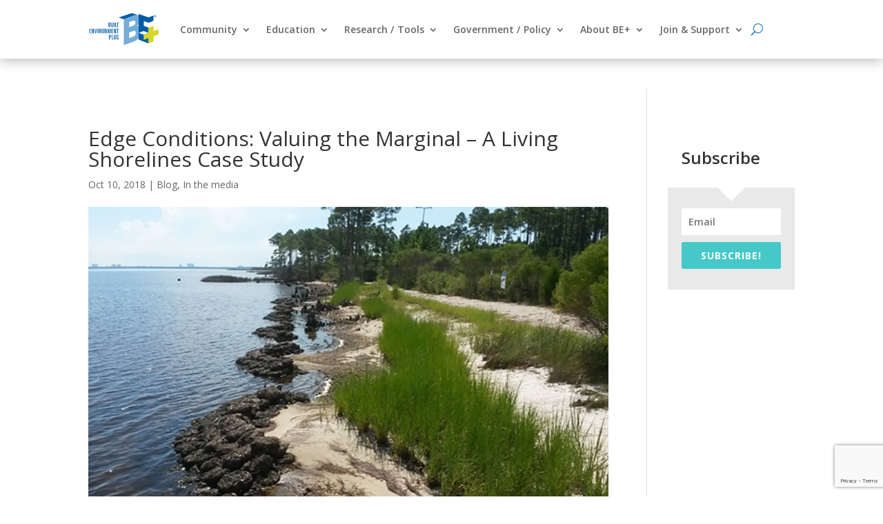

--- FILE ---
content_type: text/html; charset=utf-8
request_url: https://www.google.com/recaptcha/api2/anchor?ar=1&k=6LfzWckeAAAAALw_gyUDl3GBp-j-0pO9SD-hYqsZ&co=aHR0cHM6Ly9idWlsdGVudmlyb25tZW50cGx1cy5vcmc6NDQz&hl=en&v=PoyoqOPhxBO7pBk68S4YbpHZ&size=invisible&anchor-ms=20000&execute-ms=30000&cb=4tms2zoanjbm
body_size: 48831
content:
<!DOCTYPE HTML><html dir="ltr" lang="en"><head><meta http-equiv="Content-Type" content="text/html; charset=UTF-8">
<meta http-equiv="X-UA-Compatible" content="IE=edge">
<title>reCAPTCHA</title>
<style type="text/css">
/* cyrillic-ext */
@font-face {
  font-family: 'Roboto';
  font-style: normal;
  font-weight: 400;
  font-stretch: 100%;
  src: url(//fonts.gstatic.com/s/roboto/v48/KFO7CnqEu92Fr1ME7kSn66aGLdTylUAMa3GUBHMdazTgWw.woff2) format('woff2');
  unicode-range: U+0460-052F, U+1C80-1C8A, U+20B4, U+2DE0-2DFF, U+A640-A69F, U+FE2E-FE2F;
}
/* cyrillic */
@font-face {
  font-family: 'Roboto';
  font-style: normal;
  font-weight: 400;
  font-stretch: 100%;
  src: url(//fonts.gstatic.com/s/roboto/v48/KFO7CnqEu92Fr1ME7kSn66aGLdTylUAMa3iUBHMdazTgWw.woff2) format('woff2');
  unicode-range: U+0301, U+0400-045F, U+0490-0491, U+04B0-04B1, U+2116;
}
/* greek-ext */
@font-face {
  font-family: 'Roboto';
  font-style: normal;
  font-weight: 400;
  font-stretch: 100%;
  src: url(//fonts.gstatic.com/s/roboto/v48/KFO7CnqEu92Fr1ME7kSn66aGLdTylUAMa3CUBHMdazTgWw.woff2) format('woff2');
  unicode-range: U+1F00-1FFF;
}
/* greek */
@font-face {
  font-family: 'Roboto';
  font-style: normal;
  font-weight: 400;
  font-stretch: 100%;
  src: url(//fonts.gstatic.com/s/roboto/v48/KFO7CnqEu92Fr1ME7kSn66aGLdTylUAMa3-UBHMdazTgWw.woff2) format('woff2');
  unicode-range: U+0370-0377, U+037A-037F, U+0384-038A, U+038C, U+038E-03A1, U+03A3-03FF;
}
/* math */
@font-face {
  font-family: 'Roboto';
  font-style: normal;
  font-weight: 400;
  font-stretch: 100%;
  src: url(//fonts.gstatic.com/s/roboto/v48/KFO7CnqEu92Fr1ME7kSn66aGLdTylUAMawCUBHMdazTgWw.woff2) format('woff2');
  unicode-range: U+0302-0303, U+0305, U+0307-0308, U+0310, U+0312, U+0315, U+031A, U+0326-0327, U+032C, U+032F-0330, U+0332-0333, U+0338, U+033A, U+0346, U+034D, U+0391-03A1, U+03A3-03A9, U+03B1-03C9, U+03D1, U+03D5-03D6, U+03F0-03F1, U+03F4-03F5, U+2016-2017, U+2034-2038, U+203C, U+2040, U+2043, U+2047, U+2050, U+2057, U+205F, U+2070-2071, U+2074-208E, U+2090-209C, U+20D0-20DC, U+20E1, U+20E5-20EF, U+2100-2112, U+2114-2115, U+2117-2121, U+2123-214F, U+2190, U+2192, U+2194-21AE, U+21B0-21E5, U+21F1-21F2, U+21F4-2211, U+2213-2214, U+2216-22FF, U+2308-230B, U+2310, U+2319, U+231C-2321, U+2336-237A, U+237C, U+2395, U+239B-23B7, U+23D0, U+23DC-23E1, U+2474-2475, U+25AF, U+25B3, U+25B7, U+25BD, U+25C1, U+25CA, U+25CC, U+25FB, U+266D-266F, U+27C0-27FF, U+2900-2AFF, U+2B0E-2B11, U+2B30-2B4C, U+2BFE, U+3030, U+FF5B, U+FF5D, U+1D400-1D7FF, U+1EE00-1EEFF;
}
/* symbols */
@font-face {
  font-family: 'Roboto';
  font-style: normal;
  font-weight: 400;
  font-stretch: 100%;
  src: url(//fonts.gstatic.com/s/roboto/v48/KFO7CnqEu92Fr1ME7kSn66aGLdTylUAMaxKUBHMdazTgWw.woff2) format('woff2');
  unicode-range: U+0001-000C, U+000E-001F, U+007F-009F, U+20DD-20E0, U+20E2-20E4, U+2150-218F, U+2190, U+2192, U+2194-2199, U+21AF, U+21E6-21F0, U+21F3, U+2218-2219, U+2299, U+22C4-22C6, U+2300-243F, U+2440-244A, U+2460-24FF, U+25A0-27BF, U+2800-28FF, U+2921-2922, U+2981, U+29BF, U+29EB, U+2B00-2BFF, U+4DC0-4DFF, U+FFF9-FFFB, U+10140-1018E, U+10190-1019C, U+101A0, U+101D0-101FD, U+102E0-102FB, U+10E60-10E7E, U+1D2C0-1D2D3, U+1D2E0-1D37F, U+1F000-1F0FF, U+1F100-1F1AD, U+1F1E6-1F1FF, U+1F30D-1F30F, U+1F315, U+1F31C, U+1F31E, U+1F320-1F32C, U+1F336, U+1F378, U+1F37D, U+1F382, U+1F393-1F39F, U+1F3A7-1F3A8, U+1F3AC-1F3AF, U+1F3C2, U+1F3C4-1F3C6, U+1F3CA-1F3CE, U+1F3D4-1F3E0, U+1F3ED, U+1F3F1-1F3F3, U+1F3F5-1F3F7, U+1F408, U+1F415, U+1F41F, U+1F426, U+1F43F, U+1F441-1F442, U+1F444, U+1F446-1F449, U+1F44C-1F44E, U+1F453, U+1F46A, U+1F47D, U+1F4A3, U+1F4B0, U+1F4B3, U+1F4B9, U+1F4BB, U+1F4BF, U+1F4C8-1F4CB, U+1F4D6, U+1F4DA, U+1F4DF, U+1F4E3-1F4E6, U+1F4EA-1F4ED, U+1F4F7, U+1F4F9-1F4FB, U+1F4FD-1F4FE, U+1F503, U+1F507-1F50B, U+1F50D, U+1F512-1F513, U+1F53E-1F54A, U+1F54F-1F5FA, U+1F610, U+1F650-1F67F, U+1F687, U+1F68D, U+1F691, U+1F694, U+1F698, U+1F6AD, U+1F6B2, U+1F6B9-1F6BA, U+1F6BC, U+1F6C6-1F6CF, U+1F6D3-1F6D7, U+1F6E0-1F6EA, U+1F6F0-1F6F3, U+1F6F7-1F6FC, U+1F700-1F7FF, U+1F800-1F80B, U+1F810-1F847, U+1F850-1F859, U+1F860-1F887, U+1F890-1F8AD, U+1F8B0-1F8BB, U+1F8C0-1F8C1, U+1F900-1F90B, U+1F93B, U+1F946, U+1F984, U+1F996, U+1F9E9, U+1FA00-1FA6F, U+1FA70-1FA7C, U+1FA80-1FA89, U+1FA8F-1FAC6, U+1FACE-1FADC, U+1FADF-1FAE9, U+1FAF0-1FAF8, U+1FB00-1FBFF;
}
/* vietnamese */
@font-face {
  font-family: 'Roboto';
  font-style: normal;
  font-weight: 400;
  font-stretch: 100%;
  src: url(//fonts.gstatic.com/s/roboto/v48/KFO7CnqEu92Fr1ME7kSn66aGLdTylUAMa3OUBHMdazTgWw.woff2) format('woff2');
  unicode-range: U+0102-0103, U+0110-0111, U+0128-0129, U+0168-0169, U+01A0-01A1, U+01AF-01B0, U+0300-0301, U+0303-0304, U+0308-0309, U+0323, U+0329, U+1EA0-1EF9, U+20AB;
}
/* latin-ext */
@font-face {
  font-family: 'Roboto';
  font-style: normal;
  font-weight: 400;
  font-stretch: 100%;
  src: url(//fonts.gstatic.com/s/roboto/v48/KFO7CnqEu92Fr1ME7kSn66aGLdTylUAMa3KUBHMdazTgWw.woff2) format('woff2');
  unicode-range: U+0100-02BA, U+02BD-02C5, U+02C7-02CC, U+02CE-02D7, U+02DD-02FF, U+0304, U+0308, U+0329, U+1D00-1DBF, U+1E00-1E9F, U+1EF2-1EFF, U+2020, U+20A0-20AB, U+20AD-20C0, U+2113, U+2C60-2C7F, U+A720-A7FF;
}
/* latin */
@font-face {
  font-family: 'Roboto';
  font-style: normal;
  font-weight: 400;
  font-stretch: 100%;
  src: url(//fonts.gstatic.com/s/roboto/v48/KFO7CnqEu92Fr1ME7kSn66aGLdTylUAMa3yUBHMdazQ.woff2) format('woff2');
  unicode-range: U+0000-00FF, U+0131, U+0152-0153, U+02BB-02BC, U+02C6, U+02DA, U+02DC, U+0304, U+0308, U+0329, U+2000-206F, U+20AC, U+2122, U+2191, U+2193, U+2212, U+2215, U+FEFF, U+FFFD;
}
/* cyrillic-ext */
@font-face {
  font-family: 'Roboto';
  font-style: normal;
  font-weight: 500;
  font-stretch: 100%;
  src: url(//fonts.gstatic.com/s/roboto/v48/KFO7CnqEu92Fr1ME7kSn66aGLdTylUAMa3GUBHMdazTgWw.woff2) format('woff2');
  unicode-range: U+0460-052F, U+1C80-1C8A, U+20B4, U+2DE0-2DFF, U+A640-A69F, U+FE2E-FE2F;
}
/* cyrillic */
@font-face {
  font-family: 'Roboto';
  font-style: normal;
  font-weight: 500;
  font-stretch: 100%;
  src: url(//fonts.gstatic.com/s/roboto/v48/KFO7CnqEu92Fr1ME7kSn66aGLdTylUAMa3iUBHMdazTgWw.woff2) format('woff2');
  unicode-range: U+0301, U+0400-045F, U+0490-0491, U+04B0-04B1, U+2116;
}
/* greek-ext */
@font-face {
  font-family: 'Roboto';
  font-style: normal;
  font-weight: 500;
  font-stretch: 100%;
  src: url(//fonts.gstatic.com/s/roboto/v48/KFO7CnqEu92Fr1ME7kSn66aGLdTylUAMa3CUBHMdazTgWw.woff2) format('woff2');
  unicode-range: U+1F00-1FFF;
}
/* greek */
@font-face {
  font-family: 'Roboto';
  font-style: normal;
  font-weight: 500;
  font-stretch: 100%;
  src: url(//fonts.gstatic.com/s/roboto/v48/KFO7CnqEu92Fr1ME7kSn66aGLdTylUAMa3-UBHMdazTgWw.woff2) format('woff2');
  unicode-range: U+0370-0377, U+037A-037F, U+0384-038A, U+038C, U+038E-03A1, U+03A3-03FF;
}
/* math */
@font-face {
  font-family: 'Roboto';
  font-style: normal;
  font-weight: 500;
  font-stretch: 100%;
  src: url(//fonts.gstatic.com/s/roboto/v48/KFO7CnqEu92Fr1ME7kSn66aGLdTylUAMawCUBHMdazTgWw.woff2) format('woff2');
  unicode-range: U+0302-0303, U+0305, U+0307-0308, U+0310, U+0312, U+0315, U+031A, U+0326-0327, U+032C, U+032F-0330, U+0332-0333, U+0338, U+033A, U+0346, U+034D, U+0391-03A1, U+03A3-03A9, U+03B1-03C9, U+03D1, U+03D5-03D6, U+03F0-03F1, U+03F4-03F5, U+2016-2017, U+2034-2038, U+203C, U+2040, U+2043, U+2047, U+2050, U+2057, U+205F, U+2070-2071, U+2074-208E, U+2090-209C, U+20D0-20DC, U+20E1, U+20E5-20EF, U+2100-2112, U+2114-2115, U+2117-2121, U+2123-214F, U+2190, U+2192, U+2194-21AE, U+21B0-21E5, U+21F1-21F2, U+21F4-2211, U+2213-2214, U+2216-22FF, U+2308-230B, U+2310, U+2319, U+231C-2321, U+2336-237A, U+237C, U+2395, U+239B-23B7, U+23D0, U+23DC-23E1, U+2474-2475, U+25AF, U+25B3, U+25B7, U+25BD, U+25C1, U+25CA, U+25CC, U+25FB, U+266D-266F, U+27C0-27FF, U+2900-2AFF, U+2B0E-2B11, U+2B30-2B4C, U+2BFE, U+3030, U+FF5B, U+FF5D, U+1D400-1D7FF, U+1EE00-1EEFF;
}
/* symbols */
@font-face {
  font-family: 'Roboto';
  font-style: normal;
  font-weight: 500;
  font-stretch: 100%;
  src: url(//fonts.gstatic.com/s/roboto/v48/KFO7CnqEu92Fr1ME7kSn66aGLdTylUAMaxKUBHMdazTgWw.woff2) format('woff2');
  unicode-range: U+0001-000C, U+000E-001F, U+007F-009F, U+20DD-20E0, U+20E2-20E4, U+2150-218F, U+2190, U+2192, U+2194-2199, U+21AF, U+21E6-21F0, U+21F3, U+2218-2219, U+2299, U+22C4-22C6, U+2300-243F, U+2440-244A, U+2460-24FF, U+25A0-27BF, U+2800-28FF, U+2921-2922, U+2981, U+29BF, U+29EB, U+2B00-2BFF, U+4DC0-4DFF, U+FFF9-FFFB, U+10140-1018E, U+10190-1019C, U+101A0, U+101D0-101FD, U+102E0-102FB, U+10E60-10E7E, U+1D2C0-1D2D3, U+1D2E0-1D37F, U+1F000-1F0FF, U+1F100-1F1AD, U+1F1E6-1F1FF, U+1F30D-1F30F, U+1F315, U+1F31C, U+1F31E, U+1F320-1F32C, U+1F336, U+1F378, U+1F37D, U+1F382, U+1F393-1F39F, U+1F3A7-1F3A8, U+1F3AC-1F3AF, U+1F3C2, U+1F3C4-1F3C6, U+1F3CA-1F3CE, U+1F3D4-1F3E0, U+1F3ED, U+1F3F1-1F3F3, U+1F3F5-1F3F7, U+1F408, U+1F415, U+1F41F, U+1F426, U+1F43F, U+1F441-1F442, U+1F444, U+1F446-1F449, U+1F44C-1F44E, U+1F453, U+1F46A, U+1F47D, U+1F4A3, U+1F4B0, U+1F4B3, U+1F4B9, U+1F4BB, U+1F4BF, U+1F4C8-1F4CB, U+1F4D6, U+1F4DA, U+1F4DF, U+1F4E3-1F4E6, U+1F4EA-1F4ED, U+1F4F7, U+1F4F9-1F4FB, U+1F4FD-1F4FE, U+1F503, U+1F507-1F50B, U+1F50D, U+1F512-1F513, U+1F53E-1F54A, U+1F54F-1F5FA, U+1F610, U+1F650-1F67F, U+1F687, U+1F68D, U+1F691, U+1F694, U+1F698, U+1F6AD, U+1F6B2, U+1F6B9-1F6BA, U+1F6BC, U+1F6C6-1F6CF, U+1F6D3-1F6D7, U+1F6E0-1F6EA, U+1F6F0-1F6F3, U+1F6F7-1F6FC, U+1F700-1F7FF, U+1F800-1F80B, U+1F810-1F847, U+1F850-1F859, U+1F860-1F887, U+1F890-1F8AD, U+1F8B0-1F8BB, U+1F8C0-1F8C1, U+1F900-1F90B, U+1F93B, U+1F946, U+1F984, U+1F996, U+1F9E9, U+1FA00-1FA6F, U+1FA70-1FA7C, U+1FA80-1FA89, U+1FA8F-1FAC6, U+1FACE-1FADC, U+1FADF-1FAE9, U+1FAF0-1FAF8, U+1FB00-1FBFF;
}
/* vietnamese */
@font-face {
  font-family: 'Roboto';
  font-style: normal;
  font-weight: 500;
  font-stretch: 100%;
  src: url(//fonts.gstatic.com/s/roboto/v48/KFO7CnqEu92Fr1ME7kSn66aGLdTylUAMa3OUBHMdazTgWw.woff2) format('woff2');
  unicode-range: U+0102-0103, U+0110-0111, U+0128-0129, U+0168-0169, U+01A0-01A1, U+01AF-01B0, U+0300-0301, U+0303-0304, U+0308-0309, U+0323, U+0329, U+1EA0-1EF9, U+20AB;
}
/* latin-ext */
@font-face {
  font-family: 'Roboto';
  font-style: normal;
  font-weight: 500;
  font-stretch: 100%;
  src: url(//fonts.gstatic.com/s/roboto/v48/KFO7CnqEu92Fr1ME7kSn66aGLdTylUAMa3KUBHMdazTgWw.woff2) format('woff2');
  unicode-range: U+0100-02BA, U+02BD-02C5, U+02C7-02CC, U+02CE-02D7, U+02DD-02FF, U+0304, U+0308, U+0329, U+1D00-1DBF, U+1E00-1E9F, U+1EF2-1EFF, U+2020, U+20A0-20AB, U+20AD-20C0, U+2113, U+2C60-2C7F, U+A720-A7FF;
}
/* latin */
@font-face {
  font-family: 'Roboto';
  font-style: normal;
  font-weight: 500;
  font-stretch: 100%;
  src: url(//fonts.gstatic.com/s/roboto/v48/KFO7CnqEu92Fr1ME7kSn66aGLdTylUAMa3yUBHMdazQ.woff2) format('woff2');
  unicode-range: U+0000-00FF, U+0131, U+0152-0153, U+02BB-02BC, U+02C6, U+02DA, U+02DC, U+0304, U+0308, U+0329, U+2000-206F, U+20AC, U+2122, U+2191, U+2193, U+2212, U+2215, U+FEFF, U+FFFD;
}
/* cyrillic-ext */
@font-face {
  font-family: 'Roboto';
  font-style: normal;
  font-weight: 900;
  font-stretch: 100%;
  src: url(//fonts.gstatic.com/s/roboto/v48/KFO7CnqEu92Fr1ME7kSn66aGLdTylUAMa3GUBHMdazTgWw.woff2) format('woff2');
  unicode-range: U+0460-052F, U+1C80-1C8A, U+20B4, U+2DE0-2DFF, U+A640-A69F, U+FE2E-FE2F;
}
/* cyrillic */
@font-face {
  font-family: 'Roboto';
  font-style: normal;
  font-weight: 900;
  font-stretch: 100%;
  src: url(//fonts.gstatic.com/s/roboto/v48/KFO7CnqEu92Fr1ME7kSn66aGLdTylUAMa3iUBHMdazTgWw.woff2) format('woff2');
  unicode-range: U+0301, U+0400-045F, U+0490-0491, U+04B0-04B1, U+2116;
}
/* greek-ext */
@font-face {
  font-family: 'Roboto';
  font-style: normal;
  font-weight: 900;
  font-stretch: 100%;
  src: url(//fonts.gstatic.com/s/roboto/v48/KFO7CnqEu92Fr1ME7kSn66aGLdTylUAMa3CUBHMdazTgWw.woff2) format('woff2');
  unicode-range: U+1F00-1FFF;
}
/* greek */
@font-face {
  font-family: 'Roboto';
  font-style: normal;
  font-weight: 900;
  font-stretch: 100%;
  src: url(//fonts.gstatic.com/s/roboto/v48/KFO7CnqEu92Fr1ME7kSn66aGLdTylUAMa3-UBHMdazTgWw.woff2) format('woff2');
  unicode-range: U+0370-0377, U+037A-037F, U+0384-038A, U+038C, U+038E-03A1, U+03A3-03FF;
}
/* math */
@font-face {
  font-family: 'Roboto';
  font-style: normal;
  font-weight: 900;
  font-stretch: 100%;
  src: url(//fonts.gstatic.com/s/roboto/v48/KFO7CnqEu92Fr1ME7kSn66aGLdTylUAMawCUBHMdazTgWw.woff2) format('woff2');
  unicode-range: U+0302-0303, U+0305, U+0307-0308, U+0310, U+0312, U+0315, U+031A, U+0326-0327, U+032C, U+032F-0330, U+0332-0333, U+0338, U+033A, U+0346, U+034D, U+0391-03A1, U+03A3-03A9, U+03B1-03C9, U+03D1, U+03D5-03D6, U+03F0-03F1, U+03F4-03F5, U+2016-2017, U+2034-2038, U+203C, U+2040, U+2043, U+2047, U+2050, U+2057, U+205F, U+2070-2071, U+2074-208E, U+2090-209C, U+20D0-20DC, U+20E1, U+20E5-20EF, U+2100-2112, U+2114-2115, U+2117-2121, U+2123-214F, U+2190, U+2192, U+2194-21AE, U+21B0-21E5, U+21F1-21F2, U+21F4-2211, U+2213-2214, U+2216-22FF, U+2308-230B, U+2310, U+2319, U+231C-2321, U+2336-237A, U+237C, U+2395, U+239B-23B7, U+23D0, U+23DC-23E1, U+2474-2475, U+25AF, U+25B3, U+25B7, U+25BD, U+25C1, U+25CA, U+25CC, U+25FB, U+266D-266F, U+27C0-27FF, U+2900-2AFF, U+2B0E-2B11, U+2B30-2B4C, U+2BFE, U+3030, U+FF5B, U+FF5D, U+1D400-1D7FF, U+1EE00-1EEFF;
}
/* symbols */
@font-face {
  font-family: 'Roboto';
  font-style: normal;
  font-weight: 900;
  font-stretch: 100%;
  src: url(//fonts.gstatic.com/s/roboto/v48/KFO7CnqEu92Fr1ME7kSn66aGLdTylUAMaxKUBHMdazTgWw.woff2) format('woff2');
  unicode-range: U+0001-000C, U+000E-001F, U+007F-009F, U+20DD-20E0, U+20E2-20E4, U+2150-218F, U+2190, U+2192, U+2194-2199, U+21AF, U+21E6-21F0, U+21F3, U+2218-2219, U+2299, U+22C4-22C6, U+2300-243F, U+2440-244A, U+2460-24FF, U+25A0-27BF, U+2800-28FF, U+2921-2922, U+2981, U+29BF, U+29EB, U+2B00-2BFF, U+4DC0-4DFF, U+FFF9-FFFB, U+10140-1018E, U+10190-1019C, U+101A0, U+101D0-101FD, U+102E0-102FB, U+10E60-10E7E, U+1D2C0-1D2D3, U+1D2E0-1D37F, U+1F000-1F0FF, U+1F100-1F1AD, U+1F1E6-1F1FF, U+1F30D-1F30F, U+1F315, U+1F31C, U+1F31E, U+1F320-1F32C, U+1F336, U+1F378, U+1F37D, U+1F382, U+1F393-1F39F, U+1F3A7-1F3A8, U+1F3AC-1F3AF, U+1F3C2, U+1F3C4-1F3C6, U+1F3CA-1F3CE, U+1F3D4-1F3E0, U+1F3ED, U+1F3F1-1F3F3, U+1F3F5-1F3F7, U+1F408, U+1F415, U+1F41F, U+1F426, U+1F43F, U+1F441-1F442, U+1F444, U+1F446-1F449, U+1F44C-1F44E, U+1F453, U+1F46A, U+1F47D, U+1F4A3, U+1F4B0, U+1F4B3, U+1F4B9, U+1F4BB, U+1F4BF, U+1F4C8-1F4CB, U+1F4D6, U+1F4DA, U+1F4DF, U+1F4E3-1F4E6, U+1F4EA-1F4ED, U+1F4F7, U+1F4F9-1F4FB, U+1F4FD-1F4FE, U+1F503, U+1F507-1F50B, U+1F50D, U+1F512-1F513, U+1F53E-1F54A, U+1F54F-1F5FA, U+1F610, U+1F650-1F67F, U+1F687, U+1F68D, U+1F691, U+1F694, U+1F698, U+1F6AD, U+1F6B2, U+1F6B9-1F6BA, U+1F6BC, U+1F6C6-1F6CF, U+1F6D3-1F6D7, U+1F6E0-1F6EA, U+1F6F0-1F6F3, U+1F6F7-1F6FC, U+1F700-1F7FF, U+1F800-1F80B, U+1F810-1F847, U+1F850-1F859, U+1F860-1F887, U+1F890-1F8AD, U+1F8B0-1F8BB, U+1F8C0-1F8C1, U+1F900-1F90B, U+1F93B, U+1F946, U+1F984, U+1F996, U+1F9E9, U+1FA00-1FA6F, U+1FA70-1FA7C, U+1FA80-1FA89, U+1FA8F-1FAC6, U+1FACE-1FADC, U+1FADF-1FAE9, U+1FAF0-1FAF8, U+1FB00-1FBFF;
}
/* vietnamese */
@font-face {
  font-family: 'Roboto';
  font-style: normal;
  font-weight: 900;
  font-stretch: 100%;
  src: url(//fonts.gstatic.com/s/roboto/v48/KFO7CnqEu92Fr1ME7kSn66aGLdTylUAMa3OUBHMdazTgWw.woff2) format('woff2');
  unicode-range: U+0102-0103, U+0110-0111, U+0128-0129, U+0168-0169, U+01A0-01A1, U+01AF-01B0, U+0300-0301, U+0303-0304, U+0308-0309, U+0323, U+0329, U+1EA0-1EF9, U+20AB;
}
/* latin-ext */
@font-face {
  font-family: 'Roboto';
  font-style: normal;
  font-weight: 900;
  font-stretch: 100%;
  src: url(//fonts.gstatic.com/s/roboto/v48/KFO7CnqEu92Fr1ME7kSn66aGLdTylUAMa3KUBHMdazTgWw.woff2) format('woff2');
  unicode-range: U+0100-02BA, U+02BD-02C5, U+02C7-02CC, U+02CE-02D7, U+02DD-02FF, U+0304, U+0308, U+0329, U+1D00-1DBF, U+1E00-1E9F, U+1EF2-1EFF, U+2020, U+20A0-20AB, U+20AD-20C0, U+2113, U+2C60-2C7F, U+A720-A7FF;
}
/* latin */
@font-face {
  font-family: 'Roboto';
  font-style: normal;
  font-weight: 900;
  font-stretch: 100%;
  src: url(//fonts.gstatic.com/s/roboto/v48/KFO7CnqEu92Fr1ME7kSn66aGLdTylUAMa3yUBHMdazQ.woff2) format('woff2');
  unicode-range: U+0000-00FF, U+0131, U+0152-0153, U+02BB-02BC, U+02C6, U+02DA, U+02DC, U+0304, U+0308, U+0329, U+2000-206F, U+20AC, U+2122, U+2191, U+2193, U+2212, U+2215, U+FEFF, U+FFFD;
}

</style>
<link rel="stylesheet" type="text/css" href="https://www.gstatic.com/recaptcha/releases/PoyoqOPhxBO7pBk68S4YbpHZ/styles__ltr.css">
<script nonce="O6oZR7ysmiRsui-TnhXs9w" type="text/javascript">window['__recaptcha_api'] = 'https://www.google.com/recaptcha/api2/';</script>
<script type="text/javascript" src="https://www.gstatic.com/recaptcha/releases/PoyoqOPhxBO7pBk68S4YbpHZ/recaptcha__en.js" nonce="O6oZR7ysmiRsui-TnhXs9w">
      
    </script></head>
<body><div id="rc-anchor-alert" class="rc-anchor-alert"></div>
<input type="hidden" id="recaptcha-token" value="[base64]">
<script type="text/javascript" nonce="O6oZR7ysmiRsui-TnhXs9w">
      recaptcha.anchor.Main.init("[\x22ainput\x22,[\x22bgdata\x22,\x22\x22,\[base64]/[base64]/[base64]/bmV3IHJbeF0oY1swXSk6RT09Mj9uZXcgclt4XShjWzBdLGNbMV0pOkU9PTM/bmV3IHJbeF0oY1swXSxjWzFdLGNbMl0pOkU9PTQ/[base64]/[base64]/[base64]/[base64]/[base64]/[base64]/[base64]/[base64]\x22,\[base64]\\u003d\\u003d\x22,\x22w70nCsKNwqbCjsO8CsKBw4kLEMKlwptJTBvDryzDp8OqfsOpZsO1wrLDihAhTMOsX8ONwrN+w5Bew7tRw5NcLsOZcmfCpkFvw40aAnVHMFnChMK+wogOZcOyw5rDu8Ocw7pbRzV/JMO8w6J5w49FLyIEX07CocKsBHrDicOew4QLMDbDkMK7wpfCiHPDnzTDicKYSlLDlh0YCmLDssO1wozCi8Kxa8O+O19+wp42w7/CgMOnw5fDoSMna2FqJhNVw41wwpwvw5woYMKUwoZZwqg2wpDClcO3AsKWOBt/[base64]/DlRvDuMKaYsO8wpHDtizCs8OKwrkzwrI9wpRxAXPCoEsjFsO/woUMdF/[base64]/[base64]/woooGsO9wokaw75ow4QLWVLDnMKNTcO4JxHDjMKpw7jChV8Kwog/[base64]/fCNMw6zDnUPCu8Klw4xVwpPDnsKawp/Cq8OMw50uwqvCgXx3w4HCpcKKw6DCpMOEw7fDrAFWw5xvw7zDvMO9wqfDoXfCusOmw5lvOAxEEHPDqXFPYRvDtRrDnzJpXsKwwonDmE/CoVFeDsKawppBNsKDAzLChMKywpNFGcOLHCLChMOXwoXDhMO5wqLCnxbCtklJRh4xw6fDqsOSIsKnW3h1FcOIw4FSw7vCssOxwoDDpMKawrfDicKwDgXCqkYtwpxmw6PDscKoTgDCpwhswrEjw6/[base64]/DvnfCiMOxCMKSwoFgGk/DlGzDqj5nwqtkOj5Zwrl7w4HDtcKzDUrCmH7Cm8OtTzXCoA3DjsOPwr1dwo/Dm8OXB0nDg3AdMQ/[base64]/Dg1XCsMKkf8OmOTJzwoXCijEwcwwmwqFiwojCl8Oowo/Di8O0wpPDhU7Co8KHw5M2w7oUw6RCEsKOw6/Ci3/ClyTCuCZpD8KXNsKsCVYxw64GXsO+wqYRwoZefMKQw6sMw4dzfsOYw45QLMOLQMOew4wewpY6GcOnwrRPRStaWFR3w440BRXDo1FZwq/Dr0TDjcKaZRLCrMOXwo3Dn8Otw4cjwo5pPwENFSF3OMK7w7kFRgtRwqcpcsKWwr7DhMOpUivDqcK0w45mLF3CtBopw49Lw4AYbsKRwqTCgm4cacOCwpQWwqbDrWDCs8KBBsOmBcOODQzDpEbCmsKNwq/CrxUuf8O7w4PCjcKnI3bDpsK6w4Aowq7Do8OONcOnw43ClsKCwpvCrMO0w5/CqsKXWcO5w5nDmkRAEWTCvsK6w6rDrMO2Cj4iEsKmfXFEwr8gw6/[base64]/w55iw7HCj37ChDk8VWYCAMOHw6PCu8Kxw75aQEtXw6UAPlHDnlpGKE8Jw5QfwpUeA8O1DcK0CTvCq8KeUcKWGsK/OCvDnwxSaD05wr5Kwo86PUMoMlwdw4DCt8OWMsO+w6zDjsOPa8K6wrTCjmwweMKiwpg3wqp8SFTDmWXCucOHwq/CpsKXwpjDg31TwpvDvUBRw4QnQENGSMK1ecKgDMOtwpnCjsK6wrjCqcKpO1pjwqxJVMO2w6zCvyxlWcOHRMOmfMO4wo/CjsOCw5jDmFgcQ8KcP8O0QkoAwoXCocOsD8KuZsOsem8UwrTCrzUqJi1owp3CsSnDjMKjw6XDsHbDocOsJB3CmcK7NMKbwpfCthJNW8KiIcO9TsK/GMODw4LChgnCp8KOZyZUwrt2DcOVFXYtA8KyMcOww6nDp8K7w6rCncOjCcKtfCtaw6rCrsKiw7REwrTDrm/CicO6wpPCsVvCsSzDqhYEw4DCrGNYw7LCgznCgmBFwqnDmmfCn8O0UWLDnsO/[base64]/[base64]/THNewqBgDU3ClT3Ck8K+w4g9wrAowocYIADCgsKCKgMfwo7Ch8KawpsIw4rDiMOnw6pvSywew4ACw6TCocK1ZMOswrYsXMK2w5gWFMKdw68XOC/ClhjClX/[base64]/[base64]/DtsOuwpHCrcKaFihgd8Kmw4gLwoHCuFlGWsKhwofCqsK5NWxDCsOEw6ZFwqXCvsKeIVzCm07ChcKiw4Vtw7HChcKpAsKLGSfDgcOBDm/CicOEwr3CncKqwrdYw7XCvsKbRsKPdcKBV1bDqMO8UMKTwrgydhxAw5TDgsO6DHshD8KEw7FOwr/[base64]/CmMO5w7F2LcK8EMKdM0NnWcKDAcK2NsK+w4g8McOmw7vDj8KmdTHDkwLDnMKcEsOGwqkyw5nDhsKjw4HCqcK1F0fDmcOoR1LDosKsw7jCqMKSR3DCn8K+ccK/wpczwrvCk8KcURnCgF1EfcKFwqLCjgXCnl5Ie2TDl8OSWF/Ck3rCi8OZESk6HmTDuBnCtcKhQA/Du3XCsMOpEsOxwocaw6rDq8OUwoE6w5jCtxMHwo7DuBPCjDjDiMOawpo1cjDDq8KZw5XCmDbCtsKaCcKZwrkLIMOaO3DCv8KGwrDDs0bDu2Y0woAlPF86LG0iwpw8wqfCjmdyO8Kfw5JcV8KAw6HChMObwrrDqh5swooyw6Egw4BqDhTDkTYMC8KswpzDii/ChRl/LHTCpcO1PsOHw5zDpVjDtG1qw6gUwqXCmBnCqQbDmcO6CsOkwokdJRnCi8O0O8OaXMKAXMKBYcO4NcOgw5PDr3Qrw6hxOhY9woJ8w4EsCkZ5JsKFNMK1w6LCgcK/cUzCjB1YI2DDiQrCqXHCo8KFasKmV13CgwdNcMOHwqbDpsKHw6AUZV9/[base64]/wrLChBUeYsKbw4Y/Qw9BwprCniLDkhfCqcKHdkfChyXClsKEEQZLWTAsfsKmw4pHwr92JCPDonRFw4XCjwJgwr7CpDnDgsOmVS1HwoxFSlo4wpxgS8KKc8K5w7JpDcKVCSrCrQ5LMhHDkcKQAcKoYm0QVA7DrsORLxjCqH/[base64]/[base64]/DvsO1HUjDlXbCtkAww4jDjAJIPMKnwovCsnvCjRtrwoUzwrXClG3CnybDlkTDisK1CcOpwpBcYcOdMljDvMOEw7zDsnE4YsOPwp/CuUTCtW5OFcKyQFLDuMK3XADChTLDp8KiO8K4wrY7NSTCsCbCjjBCw6zDvADDmMO8woolCnRTahgCCiUQFMOKw7Q7c0bCkMOWw7PDpsOew6/DmEnDicKtw4nDlMO6w50NenfDl2UowpbDicKSIMOYw6DDsBTCmHw9w7M3wp0uQ8O7wojDjMOEWmh3NCHDkwVVwrbDpsO5w4RRQULDpUsJw7d1fMOBwpTDgFEEw790esKRwpoNwrJ3dXhww5UjFyMpNR/[base64]/CmD4UQDRlJm9UYsOSKcOBX8Krwr/DrMKPMsKCwosfw49/w61qBwvCqzFEXhrCkjjCtsKLw5DCtFhlfcOJw6/Cs8KSZcK0wrbCrwt/wqPCtnIqwp9XM8K8VkzCrWgVHsOwH8OKHMKsw5dswp4Ta8K/w7jCvsKJFXrCncKsw7bCv8KGw6kEwrUrDw4NwofDljsfEMKWBsK0esOjwrosZxLDilNUHD59wqnChcKqwq1oQMKOcCttCjsRPcO1UTQyHMKyfMKvF186fsKxw5DCjMOHwoPCvsKxc0vDt8K9wqLDhAA/wqxJwo3DmRrDlSXDjMOow4zCrkMBXU4PwptOfh3DoHTDg3pjJlp0EcKracO7wqPCv28WNBfCl8KEw4DDhzTDlMKXw5rCkzZvw6R+eMOkJAJsbMOiNMOWwrHCoBXCuEt6L1XCgcONOHlXClBIw57Cm8OENsOLwpU2w4I1Am9XfsKcFsKUw7/Co8KfP8OTw6wxwoTDo3XDlcKrw7jCr24dw4cKwrzDqcKMKEovOcOGLMKOb8ORwp1Swq8hAQvDtVsBVsKjwqALwr7DonbDuiLDmkfCnsKKwovDjcONezdqecOVw6jCs8Oxw4nDuMK3NX7CvArDr8O5fsOew4R3wqDDgMOjwohUw4ZrVQs/w6nCqsOYM8OYw6B1w5HDtXHDmUjDpcO+w6nCvsOVP8KSw6E8wozCkMKjw5JIwr/CuzPDjDLCsWcGwpLDnU/CqgYxUMKTWMKhw60Nw5LDlsKwTcKyEwJFd8Oiw7/Di8Ohw4nDrMK6w5PChsOJMMKIUznCuE/DisO7wo/CucOiw6fCp8KIA8O4w64JSGtJFl7DjsObHMOXwpRQw44Ew7nDssKDw6sYwobDrMKCcMOmw5hpw6YfHsO+TiDCuCzCg1ERw7nCu8KAEiDCq1s8GFfCscK/RMOuwpF/w43DrMO0JyhLJMOnIEY3VsOzCWLDlwpWw6vCh0FXwpjCkDXCsQMbwqFewqzDusO9wpTCmwM7VsOdXMKbcH1aRhjDtjfCjcKLwr3DizJ3w7TDoMK1R8KrKsOPCsK/[base64]/wr7DmkHDgVhMwq7DhEbDhnzCnMO+w4DCkzw/V1PDjcKQw6F2wpMhCsK6bhfCmcKTwqvCsz9XECrChsOIw68uCX7DvsOMwp9xw47DocOoU3J3b8Kewogsw67Dq8Oae8K5w7PCucOKw4VgeiI1w5jCu3XCtMKmwq7DvMO5GMKLw7bClQtQwoPCnkZDw4TCiGxww7Iawo/DoiIGwqEdw5PCrMOYWz3DtWrDkijCpCkHw6bDmGPCsBzDhFTCusKyw5LCoFgILsO4wp/DnRFlwqbDnjnCmSPDr8Kvf8KpYCHCtsOewrbDpkLDjkAlw5pIw6XDncKXNMOcVMO1UsKcwq8Fw6kyw506wpM2w57DsU/DksK7wojDm8Kmw4bDtcKrw4wIDjbDvHVTw7gCEcOyw65hccOZRCdMwrkMw4FywqPDs1DDniHDh0PDpkELQg5fHsKYXhLCtsOLwqp2LsO+DsOqw6DCnEPCtcODf8OJw7ErwpwyIQElw6VrwrNuJMORO8K1dBVPw53DusO4wrbDjMOCHMO3w7vDtcO/R8K3XF7DhTPDmjXCsG/DlsOBwqLDksOJw6vCtztcGxIycsKewrDCrRYQw5YTfE3DuGbDoMOCwo7CpiTDuWLCs8KGw5PDlMKsw5HDqwF5DcOiUcOrPxTDh1jDqWrDlcKbXxLCoylxwo5rw5rCvMKdAn10woQAwrLCuG/DhUjDvDXDqMO+eF7CrWltA0Q1w6E+w5zCmMOiZS1Zw6YWSE46SHg9PGLDi8KKwr/DvVDDgkFobkx0wqfDsUPDiS7CusK/P3XDusKHWTvCkcOHLg02UmtYGylANk7CohFfw6gcwooXM8K/VMK1wqHCrA5ELsOEGX/[base64]/Cp8KUwplPw4vDtcKPVTQQwofCq3jCoMKBwqs6O8O9wpTDl8K7O1nDosKYRC/CmgUAw7rDg2chwpxGwowGwo85w4bCn8KWAsKVw7MPXRgPA8O7w55Dw5IyVRAeFkjDnA/DtUl2wpjDsWJYF3ERwoNBwpLDkcOUK8K2w7HCu8KxI8OdFsOiwrZZw6rDn31aw5wCwrwtDMKWw4jDmsO+PkPCo8OKw5pvZ8Ojw6XCqsK9CsKAwpp1e2/CkGk5worChzbDisKhC8OAD0VKw7LChCU2wpxiSsOxBk3DrMKXw7ojwpXCtsK/VcO6w5EZOsKZP8OIw7kOwpxfw6fCtsK/wpYfw6TCpMKhwoPCnsKZOcODw7svFVBPa8KsSH3CuU/CuCrCl8KTQlUjwodDw7QBw5XCrStnw4HCp8K8wqUBA8Ojwq3DgEU3wrxSTlvCqEglw4dEMCRQVAHDnnxeH2gWwpRVwrR3wrvCp8O+w6rDsnrCm2pGwrTCkzltVkHDgsKKRhkVw69fQQ3DosOmwovDoTrDr8KBwqtZw4PDqsOkT8Ksw6k3w73DgcOLQ8KzBMKkw5jCrz/CscOKccKHw7ZKw7IyacOOwpkhwqYwwqTDvUrDq0rDnRp7IMKLF8KDNMK2wqkNTUEZP8KqRQHCqDxCLMKjwrFsDEEuwojDkH3Dl8KSQMOtwo/[base64]/w6tIwpDCoRxjT8OkwpYOworCvcKCMS/CksOBwo0mdkrCvAEKworDm2rCjcKmKMObKsOyWMOIWRrDg298SsOyM8Kew6nDuVYqF8Ohw6M1EzjChcKGwpPDt8OjPndBwrzCsF/DhBURw6IKw7Mawq/[base64]/CnMOdwqYPdMOMw6PCuMKoXEYZZcK2w7kiwrA/NMOVw78qw7QZesOiw7gawqxBD8O0wqEwwoDDvSTDvVTCmsOyw64UwpDDsHvDsUhTEsKtw71Cw57DssKOw53DnmjClsOQwrwmG07DgMOfwqXCqQ7CisOiwqvCmBfCoMKyJ8O0dWhrAV3Dv0XCk8K1S8OcIcK8cBJOCy4/[base64]/DjyJNwqZlw4nCj1zCo8Orw7UsDAI5C8Okw7XDqXpqw7nCtcKqRHfDp8OgOcKiw7gPwofDgGAaURd5PF/CtRphXMO9wpMPw5BawrowwrTCnsONw6Zcdl9JBMKew6ASesKYcMKcCCbDoFVZw7LCmlfDncKIaW7DmcONwoDCrh4RwrnCh8K5c8Oyw77CpEIkdxDDusK7w4zChcKYAHJZSxwabcKJwpLDssKgw5LCownDnnTDhsOHw5/Dp3c0WMKiYsOQVn1pD8ODwpo0wr4vbHDCosOZUGIJIcKkwrHDghBbwq02AX9hG2zCoibDk8KAw7bDkMK3Qg3DhsO3w4rDmMOtbzJYA2zCqcOhckPCsCc3wqJBw45CCCbDpMOHw6hoNVU9CMKLw5ZjJMKQw5gqb0pgXh/DvXt3QMO7wpE8worCjyfCtsO/woRmScKuUHlyDX0swrnDkcO8W8K+w63DkTlSFkvCr3Mmwrt9w6vCl09OVgpHwp/[base64]/Ctgh2McK/wojCi8K+w4DDr8Ofw6DDr8K/w53CgMKBw7h1w4lxK8OJbMKPw4ZZw4nCmjh6NmcsLcOBLzJAbcKSEQHDqD1GCFQ2w57DgcOuw7jCg8KTaMOtIcK6UFZ5w6ZmwpjCvFQPQcKFXF/DhnLCtMKvOjPCgMKEM8OxbwBHbsOCIMOSG0XDmC8/wrwdwoo/[base64]/Dsm7Dq8O/[base64]/w6xzwr5sw7MQwoTDo8Kxw6/[base64]/DmcO5d8Oew5t1eCQJQCvDicOEQj/DtERiIzFHe1PCq3bDvsKuBMOeKcKNTGLDmTbCiTHDnVVcw7l3RsOTGcKLwp7ClVUycHjCvcKEbDNVw4RbwogGwqQUbi0kwrIIPXvDpS/Ci2FfwoHDvcKtwrZCw6PDjsKjZGgWTsKRMsOUwqVsacOAw5VBI1MRw4DCpiYcaMOAf8KUGMORwqkhIMK3w67CiHgVGz1TQcOZBsOKw6Y0DRTDvlYLdMO7w6LDkgDDkzI7w5jDpjzCusOEwrXDjEtufFZVScOewoMgTsKRwpbDhcK6woHDph0/[base64]/DgsOmSsKPHRdoNzxmK8KtwpXDqVXDo8KDUcO1w6zDn0fCkcOcwqtmw4Uhw5NKMsKPO3/DsMKPw5HDksOcw6oQwq4VHB7Cp18IZ8OIwqnCk3rDhsKCWcKla8KTw7V9w7jDhQnDkgt9XsKlHMOOCWcsFMKIbsKlw4EjHsKOU1rDqsKOw6/[base64]/[base64]/CpXVPEsOXCj3CpRZvw4jCrgU/w7fCmiXDtX9twoR5UBQ0wp8Uwr9xRSvCs3RmeMKBw54Iwr/[base64]/[base64]/[base64]/HwIvKMOLHHUQw6TDrjg6T8Kaw7Qiw7HCnMKPw7vCucKsw5vDvQbCrWbDisKVNWxEXCJ7w4zCnF7DsBzCsSHDtsOsw540wqB4wpJYYzFjcjTDq0EjwpZRw4BSwoPChg7CmQvCrsKBGnUNw6fDqsKewrrCiz/[base64]/CmBwVwpskNcKLL8Kkwr/DuGcpw7zChMO+XsO2wqlzw7s+wrDCqj4VAFLCpGrClcKuw6TDkl/DpGkGOCkNKcKGw79EwoLDo8KmwpXDv2HCpA4CwpYYfsKnwp7DgMKowp/CsRopw4JCOsKKwo/[base64]/Dp8KgwrAqclkzw7kNwo8xcsO4C8O9wrjCqFXCnzrDgcKHFTgzbcKNwojDucOzwqLDqsOyFG00GzPDrTPCscKkGFdQdcO0fcKgw77DlMKUbcKtwrM3SMKqwo99BMOhw4nDgSlow7HDg8OBS8OBw6dvwpVQworDhsOXVcKyw5ccw6LDssOXVF7Dhlduw7jCiMODWA/[base64]/[base64]/DuURmasKBJsKPwprDhEPDjMO4OsKXw5/[base64]/[base64]/[base64]/Di8KpwroLwrnCocK7InnDjg/CuMKgCyvCk0DDlsKzw4ocEcOCGU83w4XDlGbDijfDoMKuW8OdwqbDuiBFfXjCgg3DpHbClg84ejLCgMORwoEKw4zDj8K0eQjCvDpDB1zDi8KTw4PDmGfDlMOgMjjDpsONBHNvw4pTw5fDv8KaNUzCs8OKbxEFb8K/PwjDlTbDqMOuIUbCtyo/BMKSwq3CpsKMdcOKw4nChQhVwo4zwpxBKAjCu8OPLMKtwqpzPk9lLT4+IsKYDT1CUgLDgjhPBEh/wpfCqxnCgsKYwozDscOKw5YbAzTCj8KUwoETSh/DucOtQ1NWwq0GdkYZKcO7w7DDkMKVw4Nsw5c2TQ7Cs3J1HMKow4NUY8Ksw5A4woxxbsKNw7ERTiNlw6ZIUMKPw7I/wo/ChsKOGHrCt8KgVxUcw6Yyw5NGeTXCvsO3F0HCpw49SxcwfFEewrJaGTLDnDvCqsOyUnE0EcK3MMORwqJXYFXDl0/CiSETw60tEyHCm8Omw4fDqzrDv8KJIsOOw4p+HAFtaRXDnDkHwpzDksObBiXDmMKYKgZaO8OCw6PDiMO5w7PCij7CqMOHD3/ClcKhw4w6worCrDTCgMOiA8OpwpE4Dys2wr3CmjBqPR3DqQYdERYYw7ovw5PDs8OlwrEEMjUSNxcYw43DhWrCnzkHKcK8UyHDn8O9MxPDjh7CtcOHexRkWcK/w5/DmxsBw53CsMOoW8OFw5LCtMOkw7dmw7nDtMKsWm/Cs0VDwpPDgcOEw40/[base64]/DgxnCr8Omw4jCqAhUdMOXwqF0JC1wcVbClTAOb8Kfw6pYw4IdW0XDkXvCgU9hwpxjw77DscO2wq/DpsOLISRswrQYScKUfnYaChzCkH9AcihYwpMxfGJBQBJhYF1rFzELw5UwIHPClsONUsOBwrjDtzDDnMO7IMOnei9rwpHDh8K8exsLwo07TMKbw6PCpzHDkcKsWyvCkcOTw5zDrcOlw4ESwrHCqsOgUUA/w4XCqWrCkFXCmHxWa2EMERgwwqjDhMOwwp8Rw7XDs8K6blzDk8KeRRvCvWbDuCrDoQ5qw7wuw5bCryopw6rCkQRuH3HCvjQ0dUvDkD0Ew73CkcOnLMOIwq7Ck8KQKcO2DMK/w6U/w6ciwqrCmXrDsRUKw5HCpFRNwqrCr3XDpsOWBsKgfXdkRsOsGAFbwqTCoMOPwr5/V8OoBTDCsGbCjT/ChsKMSABwYMKkw5bCvQ3CocOcw7XDmHsSYW/ClsKnw5DClMOqwrjCtRBAwoLDrsOwwrJvw4Yow5oNEFE+w6TDv8KPG1zCjcO9QRDDpW/DpMOWFFZFwoYCwq9hw4dSw5TDhjYCw58HJ8Ocw603wrvDqgloHsKIwrLDo8O6A8OEXjFZbVkYdyvCscOhecO3F8Osw7YsaMOOGMO1ZcK1AMKMwpDCjFPDjwRRHAXCqMOHfDHDh8Otw5LCg8ObVBvDgMO5USFSQWLDgWtdwojCksKmc8OidsO3w4/DjxrCrkBYw5fDo8KRBB7DplkCdRzCiGInCSZFb1rChU54w5oTwostexJCwo9mMsKUV8KFNMOYwp/CrMKhw6XCil7Cn3RNw45Xw5Q3HCPCh1rCp1wpG8Otw7hwYX3CnMOLOcKzMsKvYsKwEsOZw7/DqkbClH7DpkdtH8KMRsOJJMO0w5EqABhqw69yZjxUSsO/fSszBcKgRWwZw5vCghUGGhdpMcO8wpMHSH/DvsOsBsOAwpPDgxMNNMOMw7UkN8OdABZYwrxibTjDr8OyZ8OowpTDolXDrRMuwrpRUMKIw6/CjUNUdcO7wqRQWMOEw49Qw43CusKgC3rCrcKkexzDnwYEwrAWaMKZE8KmDcKswpwtw6TCszwLw440w4IZw5sJwppMcMKnI0N0wp1/w6J6HjTCkMOHw5fCmUklw5VNcsOQwobDoMKhfm9vw7rCgHLCiizDgMKGSScowp3Cg2kyw6TCoFVFahHCr8OlwrdIwqbCt8KMw4c8wooWXcOcw6LDjRHCnMOgw73CsMOswp5Ew5YEMzzDnCd4wr18w7FDIQfChQwJAsO/aA1vZRTDmsKKw6TCpXzCtMKIw7ZbHMKzA8KiwoYMw6zDhMKKX8Kkw6QIwpBGw5ZAQV/DoSNcw44Aw4pswofDt8Ooc8OUwpHDlQQVw64nYcOnQ1vCqxRIw6E1B0Vkw6bCh1NPfsK0ZsOPIcKuDMKKNUfCqQvDscOxHMKNeQzCrnTDk8KGG8O5w5kKX8KGVcKAw7bCocOYwrIvZMO2wovDiA/CpcOdwonDucOpOEoYdyzDpknDhwoTD8KAJlXCt8KNw48faQ9HwoXDu8OzQRHDp0wCw6bDiU98ZMKaTcOqw7YawoZRRisuwqnCo3bCjMK1PTcoejhdfE/DssK6UzjCgW7CjEUmGcO7w53Cr8O1DSBFw6shw7/Cqyw5WkHCskoQwoBhwpNGdlIfMcObwoHCnMK6w4BXw7vDrcKKCCPCtMOMwpFgwrTCj2HCi8OjQRjCgcKfw5BXw542wpHCtMKWwq8dw7bDtG3DnsOxwoVBDgLDsMK5SnXDpHgdbl/CkMOYMcKgYsObw5U/IsKlw5xeaUJVHC7CgS4pRxZ0wrl+dExVcBA1VEo4w58uw58FwoEswp7CuzM+w6Yiw7R/Y8Osw5shKsKiNcOkw758w6NPSX9hwp90IMKkw4Vcw7vDtGlCw41rYMKUWysDwrDCiMOvT8O5woESCCYVE8KbGWfDlxFRwp/DhMOcH1fCsBvClcOVLcOweMKIWcOOwqzDm1N9woc/wqfDvFLDh8OjHcOGwr3DgsOdw7Ajwrd8w6gYHjbCnMK0F8KmP8OxXWLDrUPDvMK3w63CqFouwohfw4nDocOrwqhjwqnCksKpc8KQdcKKEsKUSEzDv1xAwonDvUVqWTbCmcOjWG9FZMOuIMKKw4lVX3nDscKrOMOTdg/Dp2PCpcKrw5LCpEJ3wpQiwr96wobDlQ/CtsOCBT58w7EqwozDtsOFw7XCpcOEwphIwoLDtMKCw5PDqcKgwprDtj/CtiNsGzhgwq3DkcKbwq4XCl9PRADDuX4SYMK7woQewoHDjcObw7DCvMOaw4glw6U5DcO1wqsQw6V/A8OTw4/DmUPChsKBw5HDpMKfTcKSUMOVw4hiPMOhAcOQb1jCp8KEw4fDmjXCrsK0woUywoXCg8KOw5vCqVpNw7DDs8OLAcKFY8K1L8KFFsOyw7UKwqnCiMKewpzCu8Kbw57CnsOYT8O/wpcrw55YNsK8w7QhwpnClyUBWXQ/w79cwrxxDQNSZsOMwoDDksK4w5TCnxbDrSkWCcOwVMOyTsOcw7PCp8OBfRPDoHF7Zi7Dm8OCO8OwBmwJK8O3NXzCiMO8BcK4w6HDsMOzGcKCw7DDhULDimzCnFjCvMOfw6/DqsK/FUU5L1Z0IDzCmcO8w7vCisOOwojDtcOWTMKZNi8oIS8zwo4FdsOYaDPDhsKHw4MJwp/Cm3g1woHCrsKXwrnCjD/ClcOPw6vDtsOXwqxCw5RpHMKqw43Dj8KFI8K8MMOKwrvDocOJHE3DuzrDtlTDo8Ouw7tTXRl9J8OxwqwZBcKwwpHDoMOnTDzDocOVecODworCmMKAasKOEzBGf3bCisORbcKOSWFZw77CqSYpPsOaMC1nwo/[base64]/CqV4jw700EWDDmiXCp3/[base64]/[base64]/DisKJwr7DmAvDqGTCjmzCmsKew6kDPBPDiCbCjhDDtcKHXMOWwrZhwol1AcK4WHEswp5ySgdMw6nCqcKnDMKmL1HCuDTChcKQwqXCjycdwrzDs0/[base64]/CsiDDvMOddcKLw5RMw5jCn8OtQsKIw7zDsFRjbiDDoCrCpsK/OsKgC8OiJWpTw4FHwovDlFYnw7jDtmxHSMOnT3vCqsOyB8OheT5oDMObwolPw5cVw4XDtyTDhCtCw5IdcnrCo8K/w47Dh8KIw5sFeBpdwrtIwrLDjsOpw6IdwrYVwpTCimkow45Two5uw7U5wpYcwrzCusKoBErCpGRuwpp3Kho5wp3Dn8OtKsKScD7CrcKKUMKkwpHDosOXF8Onw4LCocOuwpZkwoAeAsO/[base64]/CssKEMw7DqkvDj8K/w60gwpTDsStAwrTDiMO7TcKefHltVE8Pw7lhQcKtwq3Dj2d/M8KSwrgPw5s+V1zCjlpdVzM4ExvCiCZQWhzChh7DjVgfwp3DvWUmwojCssKaSSVuwr7CoMKFw5xOw616w4d6ScK9wozCiSrDoEXDuSJIw6rDkT3DrMKzwpBOwpRvRMKhw6/Cr8OFwoNdw7oHw5jDmBLCnQYSXTfCksKUw4DCn8KYLMOBw6HDpGDDqsOwd8KnG3Ivw5DDtsO9F2oHfsK3TTEWwpUhw7oHwpQfacO5EA/[base64]/Drn/CrV/CuMK0w7Nlw6EdXl8fPsKTwqjCvzfCksO/woXCrT5xEU1tVDvDnRNJw5bDrwpnwrxoNXjCn8K4wqLDucOPV2fChDDCmMKXMsOdJWkMwoHDtMOMwqzComoWLcOUMcKOwofCpX/CvDDDq2zCji/ClSpzM8K6MkN7NxUQwodDY8Oiw4gkSMK6UBQhKHPDgwPDlsKFLAXCkgUeM8KsFm/Dt8KcHWbDsMOyEcOALVgrw6rDoMOPcDDCpsOtYkPDi2AowrpSwqhPwpAdw4QPwowjeVjCo3PDqsOjJD4KHCHCusK6wpEHL3vCkcO0cA/CnW/DlcK2D8KjIcKmJMO9w60OwofDon3CkDDDqhg8w5LCuMOnSyBgw412a8OMTsO/w4FxG8O0Ok9NSDdDwpIoOD/CizDCnMOZKX3DqcOkw4PDn8KYB2AtwojCssKJwo7Ds2rDuyAwO21POMKaWsOgEcOGbcOuwr8fwqbDjMOFLcKkYjPDuB04wppvf8KlwoTDvMKzwo8DwpNEQmvCtmTCijvDom3DgVtOwoVXIjcsbnRnw5FKR8KNwpDDskjCnMOoAkrDqy/[base64]/[base64]/CvcKtGyo1wqXDgcO0wqV8w6N5BsKDJcOybcO9w6x/wqvDoATClMOtEQ/[base64]/Dn3PCpcOrwp4hMMO7KsOpwoJ/w6IMc2rCkcKjD8KBKx8Ew7HDoVZfw4N6V0TDmRNkw4RdwrVjw5JVTDzCmxHCpcOow4vDoMONw73CtxjChcOuwrBmw5F8w6w4e8K7RcOBY8KWbR7ChMOJw4jDtgHCqsKuwrUuw4/CoGvDhsKSwoLDrMOQwp7CksO/[base64]/DqsKWdBHDhEgIwrvCtDJJcMKbwqXCo8Kzw6o8w6BOdsKcIEvCsWfDlGsUTcKHw7YMwpvDqHNqwrVrCcK1wqHCqMKGCXnDpEl4wr/CjGtWw6pRYFHDkTbCvsKBw4jCm1HCgCnDuyh6aMKPw4rClcKZw5fCpSEhw4LDt8OSfBTCnsO5w6zCn8OnVhMSwp/[base64]/DjU3Dv8KPBMO+w63Ck8KWwoPCpsOuw4F7TVQ4PDoPG2AfS8KHwpTCi1HCnndlwoY4w4PDhcK+w5Ygw5HCicOVaV8Tw6gPT8K/AznCo8OBW8KQdz4RwqrDkyjCrMO8YztoBMKXw7nClD4kwobCp8Omw61YwrvDpyhgP8KLZMO/QUTDrsKke0p/wo1FI8OzHRjDsntnw6AYwpATw5J6GyfDqRbCgnHDqAHDmWXDhsOFICR7KQY8wqXDkls3w7DCh8OWw7AVwrDDlMOKVn8uw61DwqpXRsKvKiTCi0LDl8KgZFISMkHDjcK1XAbCrFM/w5okw4w3DSMXBl3ClMKnXnnCk8Kdb8KVcsOnwoJNcMKMf1ATw6nDgWzDjSQiw5sNbSxQw65LwqzDvl/Dix8rE0Euw77CuMKvw4k/[base64]/Dr8KvQEwUwqJbTGhDwpTDsCDCrCcaecKRJFDDoWnDo8KnwpXDkSpcw5HCrcKrw4Aya8K/wrjCnTDCmVrCnwcQwqTCrkjDo3xXG8O1SsOowrDDhRrDkDPDkMKAwq88wrxRA8Oww4cWw60BWcKXwqYrDcO5Tm1eHMOiXcO7fCh6w7YOwpDCssOqwoVFwrXCgAXCthhudU/Ckz/Dk8Olw5tew5rCjyPCtB9hwpvClcKmwrPCvCY4wqTDnFTCq8OiesO5w7/DuMKhwoLDqxEyw51zw47CmMOqO8ObwqjCjRxvOBJTFcKSwqd/HTIiwqcGb8OOw5zDo8OXRlHCjsOJB8KfB8OEJHY3woLCh8KyemvCpcK3KwbCusKXYsKYwqAkYzfCpsKgwpfCl8O4ecKzw606w41+DC87IEJtw43CvcOCaVxGBcOWw7zCmcOgwoJdwpvDhHJGE8KQw5pYARvCmsKzw5bDmVvDpBrDpcKow7dXQzNHw5EEw4PDnMK/[base64]/CrsO+acOSwo9NwojDlAZUwqZKwrzDggPCrQPChsKBw4prI8OnIcKSHwnCj8KpVcK1w5xdw4XCuxpRwrcJMV7DkRBKw64hFiNuXW7CosK3wrnDh8OdcS1bwrzCq3QnbcO7NU5Cw4lzw5HDjxrCul/[base64]/w6M6wqNGwoNGX8OnKWUhfRYew4ICBjjDm8KhT8KewpXDk8KywoMNEXDDjGDCsARhYCnCsMKdcsKkw7RuasO0bsKGb8Knwo0/VQw9TTDCk8Kyw6QywrPCv8KRwoEvwq51w4tLB8KUwpM/[base64]/AMOnA3VGPXVULCXCrBzCj2vChwXDpTojXcOkNMK6w7LCnCTDonvDgsKORBnDg8KWIsOYwo/Dl8KxV8O6D8KXwp45ZHhwwpXDslnDq8Onw5DCv27CsFrDsHJNw6PCncKowr41dsOTw7LCjRnCmcOyb1/CqcKNwoQRB2BlG8OzJHN+woZOcsOtw5PCpMK8BMOYwovDoMKIw6/ChUxuwopJwr0Aw5jChMOlQmbCkmXCq8KvVDYSwoRLw5d/OMKlYhgiwpPCu8OHw65PcwUmSMK1TcKgPMKhSiNxw5pgw6Z/R8KpY8OrB8O9esOww4xdw4fCisKbw4fCpVEiD8KMw5pVwqvDlMKOwqI7wqAUL3VnCsObwqgOwrUuDi/Ctl/[base64]/DjMKHwqBpbsOARcK3w5DDmMOlwp/Cgzg9PsKRGQUSY8Otw589OMKVXsKbwoLDrsOhGWB8bVnCvcOnP8KIS1IJeiXDnMK0DDwKBG1Nw59dw44HWsO9woVIw7zCsSZnYUfCtcK/w5A6wrocATAaw4rDtcONLsK8EBnCkMOCw4rCqcO9w6vDisKcw7zCvyzDscK4wp0FwojClsKgFVzCuSMXWsKcwpHCt8O/w50EwoRBCsO4w5x/[base64]/CpVY0wqYmF8O/w64Bwp1iO2ZNBhggw4gBNsKPw5TDlC8MdjvDg8KXSl/DpcK3w5ceZjZBIw3DlnDDtsOKw5jCksKyUcOzw6Q0wrvCt8KvHsKOQMO0Bx52w7kIccOBwrBzwpjCkA7DocOYIMK3wonDgETDkGjDvcKkZkIWwqVYLX3ClF/DmQXDuMKADjJdwrzDolXDr8OCw7fDgsOJDBUJacOlwonCmgTDgcKYLH1Iw75fwqHDi1fCrVs6CcK6w77CtMOcY17Dh8KyHyzDp8OpED/CgMOXGlHDgHlpb8OsXcKew4PCvcKDwpnCkVzDmMKHw598VcOnwqxJwrnCjXDCohLDh8OBGwjDowLCisOAdmzDk8O+w6rCvWRHI8OTdQ7Dl8KXGcOdYMOsw446wphswonCj8KgwqLCp8K1wpxywrrCtMKqwqnDqWjCp2lsJnl8dQwFw6hSB8K4wrhkwrrCkFoADG/Ci2EJw74pwphnw7XChT3ChHBEw7PCsmEMwrnDnDzDsmRJwrJ9wroOw7U1RFfCpcOvWMOewpnCu8OrwrhOwrFIakleYjlxQArCqEJDc8OjwqvCkx0lCybDsS0gXsKww6/[base64]\\u003d\\u003d\x22],null,[\x22conf\x22,null,\x226LfzWckeAAAAALw_gyUDl3GBp-j-0pO9SD-hYqsZ\x22,0,null,null,null,1,[21,125,63,73,95,87,41,43,42,83,102,105,109,121],[1017145,246],0,null,null,null,null,0,null,0,null,700,1,null,0,\[base64]/76lBhnEnQkZnOKMAhmv8xEZ\x22,0,0,null,null,1,null,0,0,null,null,null,0],\x22https://builtenvironmentplus.org:443\x22,null,[3,1,1],null,null,null,1,3600,[\x22https://www.google.com/intl/en/policies/privacy/\x22,\x22https://www.google.com/intl/en/policies/terms/\x22],\x22sZ3vi6+Eby5N+tMGge1W+99IsFTMUthKSXBf+A8uO9M\\u003d\x22,1,0,null,1,1769054284005,0,0,[217,169,199],null,[97,160,58,99,37],\x22RC-ci3iokKveo38oQ\x22,null,null,null,null,null,\x220dAFcWeA4j1GVXByzoraPdCh4sp68xWh26n48EZrEfqpUuyAFzkjm1Y-W-Hghn1yrLq9YJ2D9e4FP2bDs6Za7dLD2ypabkQCwZJg\x22,1769137084059]");
    </script></body></html>

--- FILE ---
content_type: text/html; charset=utf-8
request_url: https://www.google.com/recaptcha/api2/anchor?ar=1&k=6LfzWckeAAAAALw_gyUDl3GBp-j-0pO9SD-hYqsZ&co=aHR0cHM6Ly9idWlsdGVudmlyb25tZW50cGx1cy5vcmc6NDQz&hl=en&v=PoyoqOPhxBO7pBk68S4YbpHZ&size=invisible&anchor-ms=20000&execute-ms=30000&cb=2w5tppn69atb
body_size: 48452
content:
<!DOCTYPE HTML><html dir="ltr" lang="en"><head><meta http-equiv="Content-Type" content="text/html; charset=UTF-8">
<meta http-equiv="X-UA-Compatible" content="IE=edge">
<title>reCAPTCHA</title>
<style type="text/css">
/* cyrillic-ext */
@font-face {
  font-family: 'Roboto';
  font-style: normal;
  font-weight: 400;
  font-stretch: 100%;
  src: url(//fonts.gstatic.com/s/roboto/v48/KFO7CnqEu92Fr1ME7kSn66aGLdTylUAMa3GUBHMdazTgWw.woff2) format('woff2');
  unicode-range: U+0460-052F, U+1C80-1C8A, U+20B4, U+2DE0-2DFF, U+A640-A69F, U+FE2E-FE2F;
}
/* cyrillic */
@font-face {
  font-family: 'Roboto';
  font-style: normal;
  font-weight: 400;
  font-stretch: 100%;
  src: url(//fonts.gstatic.com/s/roboto/v48/KFO7CnqEu92Fr1ME7kSn66aGLdTylUAMa3iUBHMdazTgWw.woff2) format('woff2');
  unicode-range: U+0301, U+0400-045F, U+0490-0491, U+04B0-04B1, U+2116;
}
/* greek-ext */
@font-face {
  font-family: 'Roboto';
  font-style: normal;
  font-weight: 400;
  font-stretch: 100%;
  src: url(//fonts.gstatic.com/s/roboto/v48/KFO7CnqEu92Fr1ME7kSn66aGLdTylUAMa3CUBHMdazTgWw.woff2) format('woff2');
  unicode-range: U+1F00-1FFF;
}
/* greek */
@font-face {
  font-family: 'Roboto';
  font-style: normal;
  font-weight: 400;
  font-stretch: 100%;
  src: url(//fonts.gstatic.com/s/roboto/v48/KFO7CnqEu92Fr1ME7kSn66aGLdTylUAMa3-UBHMdazTgWw.woff2) format('woff2');
  unicode-range: U+0370-0377, U+037A-037F, U+0384-038A, U+038C, U+038E-03A1, U+03A3-03FF;
}
/* math */
@font-face {
  font-family: 'Roboto';
  font-style: normal;
  font-weight: 400;
  font-stretch: 100%;
  src: url(//fonts.gstatic.com/s/roboto/v48/KFO7CnqEu92Fr1ME7kSn66aGLdTylUAMawCUBHMdazTgWw.woff2) format('woff2');
  unicode-range: U+0302-0303, U+0305, U+0307-0308, U+0310, U+0312, U+0315, U+031A, U+0326-0327, U+032C, U+032F-0330, U+0332-0333, U+0338, U+033A, U+0346, U+034D, U+0391-03A1, U+03A3-03A9, U+03B1-03C9, U+03D1, U+03D5-03D6, U+03F0-03F1, U+03F4-03F5, U+2016-2017, U+2034-2038, U+203C, U+2040, U+2043, U+2047, U+2050, U+2057, U+205F, U+2070-2071, U+2074-208E, U+2090-209C, U+20D0-20DC, U+20E1, U+20E5-20EF, U+2100-2112, U+2114-2115, U+2117-2121, U+2123-214F, U+2190, U+2192, U+2194-21AE, U+21B0-21E5, U+21F1-21F2, U+21F4-2211, U+2213-2214, U+2216-22FF, U+2308-230B, U+2310, U+2319, U+231C-2321, U+2336-237A, U+237C, U+2395, U+239B-23B7, U+23D0, U+23DC-23E1, U+2474-2475, U+25AF, U+25B3, U+25B7, U+25BD, U+25C1, U+25CA, U+25CC, U+25FB, U+266D-266F, U+27C0-27FF, U+2900-2AFF, U+2B0E-2B11, U+2B30-2B4C, U+2BFE, U+3030, U+FF5B, U+FF5D, U+1D400-1D7FF, U+1EE00-1EEFF;
}
/* symbols */
@font-face {
  font-family: 'Roboto';
  font-style: normal;
  font-weight: 400;
  font-stretch: 100%;
  src: url(//fonts.gstatic.com/s/roboto/v48/KFO7CnqEu92Fr1ME7kSn66aGLdTylUAMaxKUBHMdazTgWw.woff2) format('woff2');
  unicode-range: U+0001-000C, U+000E-001F, U+007F-009F, U+20DD-20E0, U+20E2-20E4, U+2150-218F, U+2190, U+2192, U+2194-2199, U+21AF, U+21E6-21F0, U+21F3, U+2218-2219, U+2299, U+22C4-22C6, U+2300-243F, U+2440-244A, U+2460-24FF, U+25A0-27BF, U+2800-28FF, U+2921-2922, U+2981, U+29BF, U+29EB, U+2B00-2BFF, U+4DC0-4DFF, U+FFF9-FFFB, U+10140-1018E, U+10190-1019C, U+101A0, U+101D0-101FD, U+102E0-102FB, U+10E60-10E7E, U+1D2C0-1D2D3, U+1D2E0-1D37F, U+1F000-1F0FF, U+1F100-1F1AD, U+1F1E6-1F1FF, U+1F30D-1F30F, U+1F315, U+1F31C, U+1F31E, U+1F320-1F32C, U+1F336, U+1F378, U+1F37D, U+1F382, U+1F393-1F39F, U+1F3A7-1F3A8, U+1F3AC-1F3AF, U+1F3C2, U+1F3C4-1F3C6, U+1F3CA-1F3CE, U+1F3D4-1F3E0, U+1F3ED, U+1F3F1-1F3F3, U+1F3F5-1F3F7, U+1F408, U+1F415, U+1F41F, U+1F426, U+1F43F, U+1F441-1F442, U+1F444, U+1F446-1F449, U+1F44C-1F44E, U+1F453, U+1F46A, U+1F47D, U+1F4A3, U+1F4B0, U+1F4B3, U+1F4B9, U+1F4BB, U+1F4BF, U+1F4C8-1F4CB, U+1F4D6, U+1F4DA, U+1F4DF, U+1F4E3-1F4E6, U+1F4EA-1F4ED, U+1F4F7, U+1F4F9-1F4FB, U+1F4FD-1F4FE, U+1F503, U+1F507-1F50B, U+1F50D, U+1F512-1F513, U+1F53E-1F54A, U+1F54F-1F5FA, U+1F610, U+1F650-1F67F, U+1F687, U+1F68D, U+1F691, U+1F694, U+1F698, U+1F6AD, U+1F6B2, U+1F6B9-1F6BA, U+1F6BC, U+1F6C6-1F6CF, U+1F6D3-1F6D7, U+1F6E0-1F6EA, U+1F6F0-1F6F3, U+1F6F7-1F6FC, U+1F700-1F7FF, U+1F800-1F80B, U+1F810-1F847, U+1F850-1F859, U+1F860-1F887, U+1F890-1F8AD, U+1F8B0-1F8BB, U+1F8C0-1F8C1, U+1F900-1F90B, U+1F93B, U+1F946, U+1F984, U+1F996, U+1F9E9, U+1FA00-1FA6F, U+1FA70-1FA7C, U+1FA80-1FA89, U+1FA8F-1FAC6, U+1FACE-1FADC, U+1FADF-1FAE9, U+1FAF0-1FAF8, U+1FB00-1FBFF;
}
/* vietnamese */
@font-face {
  font-family: 'Roboto';
  font-style: normal;
  font-weight: 400;
  font-stretch: 100%;
  src: url(//fonts.gstatic.com/s/roboto/v48/KFO7CnqEu92Fr1ME7kSn66aGLdTylUAMa3OUBHMdazTgWw.woff2) format('woff2');
  unicode-range: U+0102-0103, U+0110-0111, U+0128-0129, U+0168-0169, U+01A0-01A1, U+01AF-01B0, U+0300-0301, U+0303-0304, U+0308-0309, U+0323, U+0329, U+1EA0-1EF9, U+20AB;
}
/* latin-ext */
@font-face {
  font-family: 'Roboto';
  font-style: normal;
  font-weight: 400;
  font-stretch: 100%;
  src: url(//fonts.gstatic.com/s/roboto/v48/KFO7CnqEu92Fr1ME7kSn66aGLdTylUAMa3KUBHMdazTgWw.woff2) format('woff2');
  unicode-range: U+0100-02BA, U+02BD-02C5, U+02C7-02CC, U+02CE-02D7, U+02DD-02FF, U+0304, U+0308, U+0329, U+1D00-1DBF, U+1E00-1E9F, U+1EF2-1EFF, U+2020, U+20A0-20AB, U+20AD-20C0, U+2113, U+2C60-2C7F, U+A720-A7FF;
}
/* latin */
@font-face {
  font-family: 'Roboto';
  font-style: normal;
  font-weight: 400;
  font-stretch: 100%;
  src: url(//fonts.gstatic.com/s/roboto/v48/KFO7CnqEu92Fr1ME7kSn66aGLdTylUAMa3yUBHMdazQ.woff2) format('woff2');
  unicode-range: U+0000-00FF, U+0131, U+0152-0153, U+02BB-02BC, U+02C6, U+02DA, U+02DC, U+0304, U+0308, U+0329, U+2000-206F, U+20AC, U+2122, U+2191, U+2193, U+2212, U+2215, U+FEFF, U+FFFD;
}
/* cyrillic-ext */
@font-face {
  font-family: 'Roboto';
  font-style: normal;
  font-weight: 500;
  font-stretch: 100%;
  src: url(//fonts.gstatic.com/s/roboto/v48/KFO7CnqEu92Fr1ME7kSn66aGLdTylUAMa3GUBHMdazTgWw.woff2) format('woff2');
  unicode-range: U+0460-052F, U+1C80-1C8A, U+20B4, U+2DE0-2DFF, U+A640-A69F, U+FE2E-FE2F;
}
/* cyrillic */
@font-face {
  font-family: 'Roboto';
  font-style: normal;
  font-weight: 500;
  font-stretch: 100%;
  src: url(//fonts.gstatic.com/s/roboto/v48/KFO7CnqEu92Fr1ME7kSn66aGLdTylUAMa3iUBHMdazTgWw.woff2) format('woff2');
  unicode-range: U+0301, U+0400-045F, U+0490-0491, U+04B0-04B1, U+2116;
}
/* greek-ext */
@font-face {
  font-family: 'Roboto';
  font-style: normal;
  font-weight: 500;
  font-stretch: 100%;
  src: url(//fonts.gstatic.com/s/roboto/v48/KFO7CnqEu92Fr1ME7kSn66aGLdTylUAMa3CUBHMdazTgWw.woff2) format('woff2');
  unicode-range: U+1F00-1FFF;
}
/* greek */
@font-face {
  font-family: 'Roboto';
  font-style: normal;
  font-weight: 500;
  font-stretch: 100%;
  src: url(//fonts.gstatic.com/s/roboto/v48/KFO7CnqEu92Fr1ME7kSn66aGLdTylUAMa3-UBHMdazTgWw.woff2) format('woff2');
  unicode-range: U+0370-0377, U+037A-037F, U+0384-038A, U+038C, U+038E-03A1, U+03A3-03FF;
}
/* math */
@font-face {
  font-family: 'Roboto';
  font-style: normal;
  font-weight: 500;
  font-stretch: 100%;
  src: url(//fonts.gstatic.com/s/roboto/v48/KFO7CnqEu92Fr1ME7kSn66aGLdTylUAMawCUBHMdazTgWw.woff2) format('woff2');
  unicode-range: U+0302-0303, U+0305, U+0307-0308, U+0310, U+0312, U+0315, U+031A, U+0326-0327, U+032C, U+032F-0330, U+0332-0333, U+0338, U+033A, U+0346, U+034D, U+0391-03A1, U+03A3-03A9, U+03B1-03C9, U+03D1, U+03D5-03D6, U+03F0-03F1, U+03F4-03F5, U+2016-2017, U+2034-2038, U+203C, U+2040, U+2043, U+2047, U+2050, U+2057, U+205F, U+2070-2071, U+2074-208E, U+2090-209C, U+20D0-20DC, U+20E1, U+20E5-20EF, U+2100-2112, U+2114-2115, U+2117-2121, U+2123-214F, U+2190, U+2192, U+2194-21AE, U+21B0-21E5, U+21F1-21F2, U+21F4-2211, U+2213-2214, U+2216-22FF, U+2308-230B, U+2310, U+2319, U+231C-2321, U+2336-237A, U+237C, U+2395, U+239B-23B7, U+23D0, U+23DC-23E1, U+2474-2475, U+25AF, U+25B3, U+25B7, U+25BD, U+25C1, U+25CA, U+25CC, U+25FB, U+266D-266F, U+27C0-27FF, U+2900-2AFF, U+2B0E-2B11, U+2B30-2B4C, U+2BFE, U+3030, U+FF5B, U+FF5D, U+1D400-1D7FF, U+1EE00-1EEFF;
}
/* symbols */
@font-face {
  font-family: 'Roboto';
  font-style: normal;
  font-weight: 500;
  font-stretch: 100%;
  src: url(//fonts.gstatic.com/s/roboto/v48/KFO7CnqEu92Fr1ME7kSn66aGLdTylUAMaxKUBHMdazTgWw.woff2) format('woff2');
  unicode-range: U+0001-000C, U+000E-001F, U+007F-009F, U+20DD-20E0, U+20E2-20E4, U+2150-218F, U+2190, U+2192, U+2194-2199, U+21AF, U+21E6-21F0, U+21F3, U+2218-2219, U+2299, U+22C4-22C6, U+2300-243F, U+2440-244A, U+2460-24FF, U+25A0-27BF, U+2800-28FF, U+2921-2922, U+2981, U+29BF, U+29EB, U+2B00-2BFF, U+4DC0-4DFF, U+FFF9-FFFB, U+10140-1018E, U+10190-1019C, U+101A0, U+101D0-101FD, U+102E0-102FB, U+10E60-10E7E, U+1D2C0-1D2D3, U+1D2E0-1D37F, U+1F000-1F0FF, U+1F100-1F1AD, U+1F1E6-1F1FF, U+1F30D-1F30F, U+1F315, U+1F31C, U+1F31E, U+1F320-1F32C, U+1F336, U+1F378, U+1F37D, U+1F382, U+1F393-1F39F, U+1F3A7-1F3A8, U+1F3AC-1F3AF, U+1F3C2, U+1F3C4-1F3C6, U+1F3CA-1F3CE, U+1F3D4-1F3E0, U+1F3ED, U+1F3F1-1F3F3, U+1F3F5-1F3F7, U+1F408, U+1F415, U+1F41F, U+1F426, U+1F43F, U+1F441-1F442, U+1F444, U+1F446-1F449, U+1F44C-1F44E, U+1F453, U+1F46A, U+1F47D, U+1F4A3, U+1F4B0, U+1F4B3, U+1F4B9, U+1F4BB, U+1F4BF, U+1F4C8-1F4CB, U+1F4D6, U+1F4DA, U+1F4DF, U+1F4E3-1F4E6, U+1F4EA-1F4ED, U+1F4F7, U+1F4F9-1F4FB, U+1F4FD-1F4FE, U+1F503, U+1F507-1F50B, U+1F50D, U+1F512-1F513, U+1F53E-1F54A, U+1F54F-1F5FA, U+1F610, U+1F650-1F67F, U+1F687, U+1F68D, U+1F691, U+1F694, U+1F698, U+1F6AD, U+1F6B2, U+1F6B9-1F6BA, U+1F6BC, U+1F6C6-1F6CF, U+1F6D3-1F6D7, U+1F6E0-1F6EA, U+1F6F0-1F6F3, U+1F6F7-1F6FC, U+1F700-1F7FF, U+1F800-1F80B, U+1F810-1F847, U+1F850-1F859, U+1F860-1F887, U+1F890-1F8AD, U+1F8B0-1F8BB, U+1F8C0-1F8C1, U+1F900-1F90B, U+1F93B, U+1F946, U+1F984, U+1F996, U+1F9E9, U+1FA00-1FA6F, U+1FA70-1FA7C, U+1FA80-1FA89, U+1FA8F-1FAC6, U+1FACE-1FADC, U+1FADF-1FAE9, U+1FAF0-1FAF8, U+1FB00-1FBFF;
}
/* vietnamese */
@font-face {
  font-family: 'Roboto';
  font-style: normal;
  font-weight: 500;
  font-stretch: 100%;
  src: url(//fonts.gstatic.com/s/roboto/v48/KFO7CnqEu92Fr1ME7kSn66aGLdTylUAMa3OUBHMdazTgWw.woff2) format('woff2');
  unicode-range: U+0102-0103, U+0110-0111, U+0128-0129, U+0168-0169, U+01A0-01A1, U+01AF-01B0, U+0300-0301, U+0303-0304, U+0308-0309, U+0323, U+0329, U+1EA0-1EF9, U+20AB;
}
/* latin-ext */
@font-face {
  font-family: 'Roboto';
  font-style: normal;
  font-weight: 500;
  font-stretch: 100%;
  src: url(//fonts.gstatic.com/s/roboto/v48/KFO7CnqEu92Fr1ME7kSn66aGLdTylUAMa3KUBHMdazTgWw.woff2) format('woff2');
  unicode-range: U+0100-02BA, U+02BD-02C5, U+02C7-02CC, U+02CE-02D7, U+02DD-02FF, U+0304, U+0308, U+0329, U+1D00-1DBF, U+1E00-1E9F, U+1EF2-1EFF, U+2020, U+20A0-20AB, U+20AD-20C0, U+2113, U+2C60-2C7F, U+A720-A7FF;
}
/* latin */
@font-face {
  font-family: 'Roboto';
  font-style: normal;
  font-weight: 500;
  font-stretch: 100%;
  src: url(//fonts.gstatic.com/s/roboto/v48/KFO7CnqEu92Fr1ME7kSn66aGLdTylUAMa3yUBHMdazQ.woff2) format('woff2');
  unicode-range: U+0000-00FF, U+0131, U+0152-0153, U+02BB-02BC, U+02C6, U+02DA, U+02DC, U+0304, U+0308, U+0329, U+2000-206F, U+20AC, U+2122, U+2191, U+2193, U+2212, U+2215, U+FEFF, U+FFFD;
}
/* cyrillic-ext */
@font-face {
  font-family: 'Roboto';
  font-style: normal;
  font-weight: 900;
  font-stretch: 100%;
  src: url(//fonts.gstatic.com/s/roboto/v48/KFO7CnqEu92Fr1ME7kSn66aGLdTylUAMa3GUBHMdazTgWw.woff2) format('woff2');
  unicode-range: U+0460-052F, U+1C80-1C8A, U+20B4, U+2DE0-2DFF, U+A640-A69F, U+FE2E-FE2F;
}
/* cyrillic */
@font-face {
  font-family: 'Roboto';
  font-style: normal;
  font-weight: 900;
  font-stretch: 100%;
  src: url(//fonts.gstatic.com/s/roboto/v48/KFO7CnqEu92Fr1ME7kSn66aGLdTylUAMa3iUBHMdazTgWw.woff2) format('woff2');
  unicode-range: U+0301, U+0400-045F, U+0490-0491, U+04B0-04B1, U+2116;
}
/* greek-ext */
@font-face {
  font-family: 'Roboto';
  font-style: normal;
  font-weight: 900;
  font-stretch: 100%;
  src: url(//fonts.gstatic.com/s/roboto/v48/KFO7CnqEu92Fr1ME7kSn66aGLdTylUAMa3CUBHMdazTgWw.woff2) format('woff2');
  unicode-range: U+1F00-1FFF;
}
/* greek */
@font-face {
  font-family: 'Roboto';
  font-style: normal;
  font-weight: 900;
  font-stretch: 100%;
  src: url(//fonts.gstatic.com/s/roboto/v48/KFO7CnqEu92Fr1ME7kSn66aGLdTylUAMa3-UBHMdazTgWw.woff2) format('woff2');
  unicode-range: U+0370-0377, U+037A-037F, U+0384-038A, U+038C, U+038E-03A1, U+03A3-03FF;
}
/* math */
@font-face {
  font-family: 'Roboto';
  font-style: normal;
  font-weight: 900;
  font-stretch: 100%;
  src: url(//fonts.gstatic.com/s/roboto/v48/KFO7CnqEu92Fr1ME7kSn66aGLdTylUAMawCUBHMdazTgWw.woff2) format('woff2');
  unicode-range: U+0302-0303, U+0305, U+0307-0308, U+0310, U+0312, U+0315, U+031A, U+0326-0327, U+032C, U+032F-0330, U+0332-0333, U+0338, U+033A, U+0346, U+034D, U+0391-03A1, U+03A3-03A9, U+03B1-03C9, U+03D1, U+03D5-03D6, U+03F0-03F1, U+03F4-03F5, U+2016-2017, U+2034-2038, U+203C, U+2040, U+2043, U+2047, U+2050, U+2057, U+205F, U+2070-2071, U+2074-208E, U+2090-209C, U+20D0-20DC, U+20E1, U+20E5-20EF, U+2100-2112, U+2114-2115, U+2117-2121, U+2123-214F, U+2190, U+2192, U+2194-21AE, U+21B0-21E5, U+21F1-21F2, U+21F4-2211, U+2213-2214, U+2216-22FF, U+2308-230B, U+2310, U+2319, U+231C-2321, U+2336-237A, U+237C, U+2395, U+239B-23B7, U+23D0, U+23DC-23E1, U+2474-2475, U+25AF, U+25B3, U+25B7, U+25BD, U+25C1, U+25CA, U+25CC, U+25FB, U+266D-266F, U+27C0-27FF, U+2900-2AFF, U+2B0E-2B11, U+2B30-2B4C, U+2BFE, U+3030, U+FF5B, U+FF5D, U+1D400-1D7FF, U+1EE00-1EEFF;
}
/* symbols */
@font-face {
  font-family: 'Roboto';
  font-style: normal;
  font-weight: 900;
  font-stretch: 100%;
  src: url(//fonts.gstatic.com/s/roboto/v48/KFO7CnqEu92Fr1ME7kSn66aGLdTylUAMaxKUBHMdazTgWw.woff2) format('woff2');
  unicode-range: U+0001-000C, U+000E-001F, U+007F-009F, U+20DD-20E0, U+20E2-20E4, U+2150-218F, U+2190, U+2192, U+2194-2199, U+21AF, U+21E6-21F0, U+21F3, U+2218-2219, U+2299, U+22C4-22C6, U+2300-243F, U+2440-244A, U+2460-24FF, U+25A0-27BF, U+2800-28FF, U+2921-2922, U+2981, U+29BF, U+29EB, U+2B00-2BFF, U+4DC0-4DFF, U+FFF9-FFFB, U+10140-1018E, U+10190-1019C, U+101A0, U+101D0-101FD, U+102E0-102FB, U+10E60-10E7E, U+1D2C0-1D2D3, U+1D2E0-1D37F, U+1F000-1F0FF, U+1F100-1F1AD, U+1F1E6-1F1FF, U+1F30D-1F30F, U+1F315, U+1F31C, U+1F31E, U+1F320-1F32C, U+1F336, U+1F378, U+1F37D, U+1F382, U+1F393-1F39F, U+1F3A7-1F3A8, U+1F3AC-1F3AF, U+1F3C2, U+1F3C4-1F3C6, U+1F3CA-1F3CE, U+1F3D4-1F3E0, U+1F3ED, U+1F3F1-1F3F3, U+1F3F5-1F3F7, U+1F408, U+1F415, U+1F41F, U+1F426, U+1F43F, U+1F441-1F442, U+1F444, U+1F446-1F449, U+1F44C-1F44E, U+1F453, U+1F46A, U+1F47D, U+1F4A3, U+1F4B0, U+1F4B3, U+1F4B9, U+1F4BB, U+1F4BF, U+1F4C8-1F4CB, U+1F4D6, U+1F4DA, U+1F4DF, U+1F4E3-1F4E6, U+1F4EA-1F4ED, U+1F4F7, U+1F4F9-1F4FB, U+1F4FD-1F4FE, U+1F503, U+1F507-1F50B, U+1F50D, U+1F512-1F513, U+1F53E-1F54A, U+1F54F-1F5FA, U+1F610, U+1F650-1F67F, U+1F687, U+1F68D, U+1F691, U+1F694, U+1F698, U+1F6AD, U+1F6B2, U+1F6B9-1F6BA, U+1F6BC, U+1F6C6-1F6CF, U+1F6D3-1F6D7, U+1F6E0-1F6EA, U+1F6F0-1F6F3, U+1F6F7-1F6FC, U+1F700-1F7FF, U+1F800-1F80B, U+1F810-1F847, U+1F850-1F859, U+1F860-1F887, U+1F890-1F8AD, U+1F8B0-1F8BB, U+1F8C0-1F8C1, U+1F900-1F90B, U+1F93B, U+1F946, U+1F984, U+1F996, U+1F9E9, U+1FA00-1FA6F, U+1FA70-1FA7C, U+1FA80-1FA89, U+1FA8F-1FAC6, U+1FACE-1FADC, U+1FADF-1FAE9, U+1FAF0-1FAF8, U+1FB00-1FBFF;
}
/* vietnamese */
@font-face {
  font-family: 'Roboto';
  font-style: normal;
  font-weight: 900;
  font-stretch: 100%;
  src: url(//fonts.gstatic.com/s/roboto/v48/KFO7CnqEu92Fr1ME7kSn66aGLdTylUAMa3OUBHMdazTgWw.woff2) format('woff2');
  unicode-range: U+0102-0103, U+0110-0111, U+0128-0129, U+0168-0169, U+01A0-01A1, U+01AF-01B0, U+0300-0301, U+0303-0304, U+0308-0309, U+0323, U+0329, U+1EA0-1EF9, U+20AB;
}
/* latin-ext */
@font-face {
  font-family: 'Roboto';
  font-style: normal;
  font-weight: 900;
  font-stretch: 100%;
  src: url(//fonts.gstatic.com/s/roboto/v48/KFO7CnqEu92Fr1ME7kSn66aGLdTylUAMa3KUBHMdazTgWw.woff2) format('woff2');
  unicode-range: U+0100-02BA, U+02BD-02C5, U+02C7-02CC, U+02CE-02D7, U+02DD-02FF, U+0304, U+0308, U+0329, U+1D00-1DBF, U+1E00-1E9F, U+1EF2-1EFF, U+2020, U+20A0-20AB, U+20AD-20C0, U+2113, U+2C60-2C7F, U+A720-A7FF;
}
/* latin */
@font-face {
  font-family: 'Roboto';
  font-style: normal;
  font-weight: 900;
  font-stretch: 100%;
  src: url(//fonts.gstatic.com/s/roboto/v48/KFO7CnqEu92Fr1ME7kSn66aGLdTylUAMa3yUBHMdazQ.woff2) format('woff2');
  unicode-range: U+0000-00FF, U+0131, U+0152-0153, U+02BB-02BC, U+02C6, U+02DA, U+02DC, U+0304, U+0308, U+0329, U+2000-206F, U+20AC, U+2122, U+2191, U+2193, U+2212, U+2215, U+FEFF, U+FFFD;
}

</style>
<link rel="stylesheet" type="text/css" href="https://www.gstatic.com/recaptcha/releases/PoyoqOPhxBO7pBk68S4YbpHZ/styles__ltr.css">
<script nonce="mCyfDBeDzKynNzf875tUDg" type="text/javascript">window['__recaptcha_api'] = 'https://www.google.com/recaptcha/api2/';</script>
<script type="text/javascript" src="https://www.gstatic.com/recaptcha/releases/PoyoqOPhxBO7pBk68S4YbpHZ/recaptcha__en.js" nonce="mCyfDBeDzKynNzf875tUDg">
      
    </script></head>
<body><div id="rc-anchor-alert" class="rc-anchor-alert"></div>
<input type="hidden" id="recaptcha-token" value="[base64]">
<script type="text/javascript" nonce="mCyfDBeDzKynNzf875tUDg">
      recaptcha.anchor.Main.init("[\x22ainput\x22,[\x22bgdata\x22,\x22\x22,\[base64]/[base64]/[base64]/bmV3IHJbeF0oY1swXSk6RT09Mj9uZXcgclt4XShjWzBdLGNbMV0pOkU9PTM/bmV3IHJbeF0oY1swXSxjWzFdLGNbMl0pOkU9PTQ/[base64]/[base64]/[base64]/[base64]/[base64]/[base64]/[base64]/[base64]\x22,\[base64]\\u003d\x22,\x22Zgliw6ZELmHCm8OyFcOHwqzDucKMw5/DowECw5vCs8KrwqgLw6jCmwLCm8OIwq/CusKDwqcqGyXCsFJiasOuZcKwaMKCGMOeXsO7w7xQEAXDhsKWbMOWeDt3A8Kyw6YLw63CmcKKwqcww6bDo8O7w7/DsGdsQx9aVDxAKy7Dl8Orw5rCrcO8VgZEACHCtMKGKk1pw75ZZ1hYw7QDeS9YJsKXw7/CojYjaMOmYMOhY8K2w7Vhw7PDrR1Aw5vDpsOAccKWFcKbCcO/[base64]/[base64]/Dl8K6wq/DisObw6IfcjjCkWHCmnQHwq9pT8KZB8KFBV7Dv8KGwrgawqZEXlXCo2zCs8K8GxpCAQwfOk3ClMKiwqQ5w5rCo8KTwpwgOSczP2EsY8O1PsOow515RMKww7kYwqRhw7nDiTTDgArCgsKsR30sw6PChTdYw6/[base64]/wpcQUGRhw5w6wq7CqMO/w4dzB8KQSsODDMK6E1fChUTDkQMtw63CtsOzbiouQmrDsxIgL37CkMKYT1TDoDnDlVDCkmoNw41wbD/CpcOTWcKNw6XCjsK1w5XCt18/JMKSbSHDocKbw4/CjyHCoSrClsOyQ8OHVcKNw4Rbwr/[base64]/FCpZHWrDu3t0w5wqwqHClMKcwovDv2DDj8KwNsOVw4LCjzIrwrnCgmXDpw9pTVPDmD5wwpsuKMOBwrIFw7xEwpobwocmw65AO8Kiw6Eww4rDtAIeOSbCucKzacOBB8Ogw6AXC8OFOg/Cn1grwrnCrB7Dm31Jw7Ycw6QNLTcVIBrCnifDhsO9NsO7dgTDi8KWw7tdBGRWw6TCosKBZwnDpCJTw5nDvcKjwpPCqcKfY8OWZVtgallvwqQ0wopWw5BbwqPCh1nDl0/DkDN1w6/Do2g9w7Vxd3pxw5fCrBzDjsOANT5bC1nDjFvDs8KaK2vCqcOGw6x+GypQwpk3bcKEKsO+wqVmw6AxYsOGb8KZwq9/wrPCrxfCvcKtwog2ZMOhw7NMQk3Cvm5uO8O0SsO4FsOEecKTX3fDomLDtAnDk3vDsW3DrcOvwqcQwpx0wqfDmsKBw4nCpSxBw5ZMX8KcwqzDt8OqwoHCrz1mY8KmZcOpw4QkBlzDmcKCw4xKSMKkUsOpa3LDrsKnwqhILUkaST/DnX/CuMKpOQXCoFt2w7zCpzbDixnDuMK3DVTDtULCtsKAZ3EDwq8Nw5kTesOlU1hyw4fCnHrCgsKqF1XCknLCkzR+wpnCl0zDjcOTwqDCvjRvUsKkS8KLw4x1DsKcw4YbF8KzwprCo0dRXTwbLFXDqUJbw5dDb342KSk6w6B2wrPDkzB/PMOPawDDlxrCk0PDjMKpbsKkwrh+Wjtbw6QVR0thScOkXmIqwpTDsBdjwq5eF8KILA90DsOIw7DDl8OBwpLDpcKNaMOKw45YScKZw7fDnsODwpPDgn0DBBHDgEAJwqfCv1vCtBgJwpAGIMOBwpTDtMO4w6XCoMO+KVDDrQwxw4DDs8OJFsOHw5w7w4/[base64]/wobDmkTCnwHDiVNbccKdw7o1IsK1w7kme0jDpsOnFjxUAcKqw7HDgCzCmic1CllIw6bCncO+WsOtw7NDwrZewrUlw7dOYcKKw5bDmcOPaD/DpsOpwq/CisOHGXnCiMKnworClm3CkUfDjcOzYxoNe8K7w6Buw6/DhmvDtMORC8KBcRDDlGHDqMKQEcO6HFc/[base64]/w7vDqh40PmTDvXAxw6nCtcK4MMKmwovDtTPCisKBwrTDhsKeJ0bCrcOxIUdiw6Y3BiLCssOww6XDpsO3FABMw5gLw7/Du3Now4YYekzCpwhHw6fCh1rDskHCqMKYWCzCrsOZwrrDtMOCw4kSSnUrwr4uP8OLR8OmKmvCvMOhwonCq8OrNsOWwqcNG8OAwqXCi8KKw6sqLcKiXsKFdSLCoMKNwp0TwpV7wqvDp1zDkMOow6nCuBTDlcKtwp3DnMK9GcOlQ3ZNw7/Dhz4JcMOKwrPDpsKAw4zCisKlUMOrw73DhcK/[base64]/[base64]/DlzVSU8OpEMOUwr47T8K2wrhVEE5Uw6gVDkPDqsKHw7BvOBPDlC8TFC7Dl20eEMOyw5DCjC44wpjDusKDw7ZTAMKKw4fCsMOOTsOxwqTDhDPDsjgbXMKqwrI/[base64]/DjxzClhsbRG7ClsOWw69xZk50woMZTG9RDy0lwrxFw5YQw5YbwrrCug7CkE7CrjPCtjzDsRNkORsgU2PCkz9lB8OWwpXDrGLCi8O5Y8O1JsOvw43Dq8KePcKNw65/wprDhgXCocOcUwgUFx1gwrgSIloWwp4ow6ZlRsKrSsOdw74cHRHCk0/DjgLCs8OnwpYJSk5Ew5HDoMOfK8KlPsKtwrPDgcKDaA4LLgrCtCfCg8KnWsKdWcKjEhfCtcKpGsKoTsKpJMK4w4bDgTrCvHsvY8KfwqHCgAHCtRFPwpnCv8Osw7TCiMOnG0LCqcOJwpAGw4XDqsOiw5bDqhzDtcKFwo3Cuy/Cp8KXwqTDn1jDicOtXCrCqsKIw5LDoXXDmhPDty0Fw5JRDcO7W8Orwo/CphfCnsOow7JlSMK7wrjCrsKzTHxqwr3DlGnCrcO1wo1fwoozLsK2B8KkJsOxbzYbwpEmGcKZwq3CrU/CnBhdwrzCoMK+McOCw4oCfsKZaxIIwp1zwr40QMKKEcK+UMOEXkhSwrDCocOKLGVPUk8MQ3t2ajXDjHkeAMOBcMOlwqPDr8K0aBlxcsOHBAQCT8KNw7vDhAxmwqJdcjXClml4K1rCmsOiwprDkcO+P1fDn3RdYADCviPCnMObElrDmE8Bwo3DnsKjw4DDo2TDr0Etwp/DtcOjwooTw4TCqsKnVMOvCMKww6TCkMO2FzMTOEPCh8OJNsOhwpEvAMKuOX3Ds8OxGcKHDhbDkk/Cr8OSw6HCuHTCp8KGNMOUwqfCjT0nCR7CkQwjwpXCtsKtOsOCD8K1PMKxw4bDm3HCksKawpPCt8KwNWU6wpLCiMOcwp3CuiICfsOXw77CuRJ/wqLDnsKGw7/DhcOywqnDsMOgCcOFwovCv2TDh3zDgDwow45fwqrCqlsjwr/DrsKXwqnDixVQERcmGcKxacK1UMOAZ8KgT05vwqhyw44RwrVPCXXDuTwoYMKPBsK7w7l2wrTDkMKAWEzCn2Exw5tdwrbCtEhcwq9Kwpk/OGvDvFZlJmxew7jDh8ODMsKDb1XDuMO/wph6w7zDtsOtA8KLwrBww5sXHW5PwqoOGw/CuDnCmnjDqnLDuWbDlhFGwqfCgzfCqMKCw5TCkj/DsMOJVlguwph1w597wpnCm8OoCiRxwqxqw59EVsOPecO3WcOBZ0JTasK2NQ/DtcOWcMKqaUF+wp/[base64]/MHXDpHrCnsKJAzp5wqlGw5jDoMO1w64GHh/Ci8OgGAlTEFwbDcOBwqoSwo4/MnR4w41Fw4XCgMOTw5nCjMOyw6F9Z8KnwpFRw6PDjMKFw6V3acOlQDbDtMO2wpgbE8Kfw6/Cn8OFc8KXw4JXw4lXw5BJwrrDhsKNw4YHw5PDjlXDgEADw4zDq1/DszwxVyzCknzDj8KQw7DCmHPCpMKPwovCoVLDhsK+aMKTw7TCk8OpYDZawojDtMOhQEfDnlNWw67DnyZdwrMXM1XCqSt8w7ZLSzrDuhfCumrCrEddI18IE8OLw7h0OcKgKwLDp8OBwpPDjMO5YsOOe8KbwpPDtTnDn8OkQG0kw4PDmT/DvsK3Q8OLEMOAwrfCt8KPTsKqwrrCrcOdfsKUw6/CvcK+w5HCncO+cih6wpDCmhTCpsK1w4NDNMO9w6Z+RcOdP8O3NSrClsOMEMOxcMOqwohOQsKVwoLChU5+wow7Jx0YAMOQfzfCkl0lP8OpBsO5wqzDgQLCnUzDkVEfw4HCmkA0wqvCkj12JDPCocOQw7o4w4BDARXCt1JGwo7DqVAFM3PDscOKw57DhjVpScKDw4I/w73Cp8KewpPDlMO+I8OswpouJ8OofcKhaMOPE3kvw6vCtcO+K8KjVz5FKsOeIzLDr8OLw50hRBPClFfCtxjClsO4w7HDlSXCoGjCg8O4wrkvw5APwqcbw63Do8O+wq/CozoGw4NRTCrCmMKwwoNlfn00Z0NFfGTDtsKgCywSLxVAfsO9PsOcAcKXZxLCisOBKBTDrsKtGcKYw5zDlB1vKR9DwqcBacOPwrbClBFnEMKCWBfDh8Oswokfw6x/BMKCCVbDmwHClQYGw6c8w4jDh8KZw4vCvVIYOX10RcKUR8OiK8Oww73DpiZWwrjCsMOxbywuVcO4TMOgwr7DpcK8EBLDsMK/w5pjw401eCbDssK9fAHCoHRNw4DCh8KdTsKnwojChF4Qw4HDr8KbBMOCHMO7wp8pdULCvBATQ1tGw4/[base64]/YH0NwrZUZChwwoLCplJYXsOSwqvCiFJicmHCmU9yw6XCsx9uw47DtsKvJnN0BBjDpiTCuyo7UQJJw5hRwrwqKcOFw4jCv8KVbX07wqhRcT/CkcO9wpE8w7t4wpvCjHPCrcKwQyfCqSFpTMOoPF3DrxU1XMKfw4diC3hEeMO/w6NNO8KxCsOvA2Z+KVPCicOXSMOvSlHCgcO2HB7CkyfCoRAsw7TDkWszEcO/wqXDjSMYCG1vw6/DscOEOBIQBcKJTcO3w5PDvEXDrsK8aMOQw6dIwpTCssKMw7rCon/CmGjCoMOgw4jCjxXCmTXDrMK7w6cHw6h+w7NTVQwhwrbDtMKfw6sZwqvDvcKnWsOOwrdCB8O6w7gTYEDCqCNRw7ZBw7Mbw78Qwq7Cj8OpDkLDsmfDiFfCgTvDhsKJwq7CjMOIAMO0U8OOInJZw4Nww7rCk3rDgMOpEcO7wqN+w7TDmR5BMiXDrB/CsCZEwoLDqhkbMTzDncKkcEgSw5p2RcKHBlfClyVudsO/woxKw6LCpcOAbj/Dj8O2wpR/J8KeDw/DtEEEwrB2wocCD09dwq/[base64]/w7sHwrQWwpLDh27DixRqwpzCsMKrw7l5AMKqDsK2MSLDtcKrHFUzwrVuDFp5Ym3CgMKnwokDaRZ0T8KowqfCrEvDiMKcw41iw5JawojDq8KRHG1lXsOLCBzCvHXDssOSw61EFl3CtMKRZ37DocKzw45Iw7BvwqdfH23DnMOmGMKyX8K0Xkp5wr/[base64]/[base64]/Cijdnw5XCl8KtYmnCgsOlw6jDiidjAWVkw4FtNz/CvEM0wpDCiMKgwozDnUjCqcOkaEjCt2/ChxNHTQYYw5wHXMOFCsK2w5bCnyHDp23DjkNhLn4Bw6R9M8KswoA0w7EnUA5wD8O/[base64]/Du1zCunEEwoHDlcOmw7zDkRPDpcKDG0EkPsKHw4XDhHR9wq/Co8OawqfCtsKyFzTCgER0KShoVFHDsFbCukHDrHQAwq8Pw4rDqsONfGcWw5nDjsKLw7k5fWHDg8KhcMO/S8OyQ8OjwpF+ER06w4xMw4zDh13DpMKUeMKXwrvDhMK5w7nDqCRwQn93w6l4LcKYw6UyFn3DuBXCpMOPw7LDl8KCw7PCnsKRDH3Dn8KcwrzCmVzCp8KcDVDCuMO7w7DDkA/[base64]/CqyfCmEJwYsOVw5l+CcOawrY0RATCvHQXw6zDusKUYsKhfsKQDcOHwp3CgMKFw4sSwoQKTcOAaWrDr1Row6HDiTPDrykUw5FaBMOrw447w5rDkMOkwqQBXhgVwqfCl8OOd3nCv8KHW8KBw7E8w5pJBsOhGMO3AMKLw7gkVsK0FhPCrHUYYnoBw4LCoUYQwr/DmcKQbcKMVcOdwqDDvsK8FyPDjsKlKH4rwpvCnMONN8KlAUzDjcKNfQrCvsKTwqhlw49gwonDvsKNQldWM8O6WkHCvU9dOcKCNjbCiMKLwr5ANCnCpm/CsmLCqTrDvzJqw75Yw4zCi1jCiBNdRsKHfAYBw7jCtsOgGmTDhTrCi8OPwqMmwp8vwqk3Xi3Dhx/[base64]/w5kDwrofwqQKwrEcw73CsybDrnlNPw9taSzDlsOjYsOVanHCjMKBw5NQCCk1UcO9wr9ZJSEwwpsIGMKzwokBN1DCvk/ClMK3w7xgc8KYLMKWwpTChcKCwoMFSsKHTcK0PMKewr09AcOcCwh9JcKmEE/[base64]/[base64]/CqMKAZcKAwqIqw7PDqA80wq8QDk0Ew6TDhm7CsMOLM8O/[base64]/w6ZiDhPDtcOUw6jCjBNNDFccwovCgSAHw6bDtyjDnsKNwqQRVC7Cl8Kffi/DiMOZXU/Crk3CtVBjVcKFwp/Dv8K3wqVjLMK4fcKUwp02w77CmjhAb8OEDMOBbgVsw5nDg3QXwpMxE8ODV8OWPBLDrRd2S8O6wrDCsTrClsOUYsORT10cL1tpw4Z1KlXDqEA5w7bDlH3DjXEGSHDDmhHCmcOew5ZuwobDssKGKcKRGhtKQMO2wrUrKF/DrMKyOMK8wpzCmg1rLsOGw645cMKKw7hcXnhowpFfw5DDqERncMOrw5rDnsOHKcKgw5lLwqpNw7BVw5B9ASMlwpXCgMOoUyXCrRwDSsOVNsOoF8Kmw6xSAhTDg8Ojw7rCnMKYwrvCtQTCuhrDlyHDhTLCuBTDnsKOwpDCtErDhWkyb8OIwq7CmTPDsE/Du3diw7ZOwrjCu8KSw7HCshAUe8OUwqzDt8KLccOywpfDgMOSwpTCgBwIwpNpw652wqR5wqHCrm5Mw4pEWEXDnsO/ShHDqUvCoMOwNsKWwpZWw7o0ZMOzwqvDmcKWOmbCuGEXPyXDj0dXwrAgwp3CgmkvG2HCgkMbPcKiSGRsw5hXFhFwwr/[base64]/wrcrw5Y1LmZjwr3Dh8KxwrDCjWNEwoXDv1EnHyZRf8O9wrDCrlTCjzQDwrHDpEVXR0YHGMOpDC/Cs8Kewp/Dv8KaZ0LDjS1uEsOLwp4kWW3Cr8KHwqhsCxEdWcOzw77DvibCtcOKwr0WVQvCmkh8w6pSwqZiPsOsNjvCslzDnsOLwpUVw7lJPjzDucOzZ0PDmcOEw5LCnMOkSSlgEcKgwpHDj0YsaFcXwqM/LVTCn1bCrCVhU8Ocwrktw5/Cpm/DiVnCuX/DtWjCkw/Di8KVUcKfSxtDw4UjGmtFw6ovwr0/IcOUbRYIbAYzFC1UwpXDlzHCjALCpcOTwqIDwrV3wq/DtMK5wpdhF8O3wr/DpMOKNiXCjjXDkMK0wqFtwpgOw5lsUmTCqmVOw6kPUiTCssOxPMOVWHjChFAZFsOvwrR/QFoEEMO9w4nChiUyw5bDqMKHw4jDosO7HQt7bMKTwqfCpcOUXzzCqMOzw6nCmRrCk8OzwrnCocK+wrJNbS/[base64]/wo0jacOSw5pHw790wp5XH8OeBMKhw6NLfgRAw6hPwrHCucKsYcOQTTPCk8OQw79Tw4nDkcOFc8KTw5HDucOEwoIkw77Ch8OUNmvDmkIDwqzDucOHVkpNQ8ODCWPDj8KOwrtsw4DCj8Obw4sZw6fDvCoWwrJMw6Uww6gPbCTCv1/CnVjCi1zCn8OQS1zClkISeMKISWDCm8Okw7xKGiFuInx7PcKXw5vCq8KmbX3DsQZMD008I1nCnXwIVAInUFUUesKiC2nDl8OBL8KhwobDs8Kjc1ghRxbChcOGK8K8w4rCtVvDvH/[base64]/wrFea1rCtyfCoA4pw4/DrTMGwrXCmHNuwojDjmJjw7XCkQc8wqMMw78iwosJw49Vw5U7a8KcwpDDpg/ClcOjPsOOTcKDwrrDiz0jUBcBcsKxw6rDkcO8LMKJwpViwrNOcAxVwp/[base64]/DpcK6XcKZw6rCusOPTQvDssOdw7lmADzCmTHDuBEoTMKhA0Ziw7nDvHnDjMOmN3PDkF1Tw4kTwrDCmsKAw4LCnMOmen/[base64]/CmSpIBytRw53CggDDrgTDn2hQZ1zCvCvCilwXbj41wrfDiMKeex3DpWJOSwp0VcK/w7DDpQ84woADw4lyw4R+wpLDssOUKCfCisKswpkow4DCskVRwqBiGhZTVFjChzfCpEodwr8ZYcO1GhAzw6/DrMOcwpXDuHwkKsO4wqwQXH50woTChMKrwrjDgsO9w4fCicKjw4DDusKZVn5nwqvCmxcmLAfDjMOUB8Knw7fDt8O4w7lqw7PCoMKUwpfCm8KRDEbCki81w7fCjGHCsGnChcOpw6M6ZMKPEMK/[base64]/CvcOFwqbDtkjDq8Klw4jDpHfCkH/CjsKKCFF8wolYZWDCjsOhw47CjnnDhWbDu8OgHg1NwqU1woYIQWQjdWwCUS9YLcKBIsOzLMKDwrXCoiHCs8O9w5N9NTddJ1PCl0g+w4HCgsOvw7bClm59w5vDlCtow7nCgQBww58da8KcwqN0PsKpwqgzQD8ywpvDum1/OmgoI8KCw6RdEzsiOsOBSDbDnsO0AFrCrcOBPsOAKBrDp8Kqw790OcOEw64swqbCtm0jw47Cs3/DlGPCpMKfw4XCrAR6AMOcw7BXV0DCisOpATA7w5cyKcOqZwZITcOXwoJtf8KJw4/Dh1DCrcKAwrsqw6dzIMOfw5cHdFgQZjVcw6E9eyvDsnAGw5jDocKSYEEwcMKZV8KnPCR+wobChWpZZBdPH8KrwpHDkBUtw6hbwqV+BmjDq03Cr8K3KMK6wpbDt8Ocwp/DvcOrFxzCqMKRbTTCjsO3w7Yfwq/DlMKAw4FlF8O9w55rwqt2wqvDqlMfw7VQYMOnwqMhHMOZwqPCnMKcw65vw7rDicOJX8OFw6BWwrvCvXMkOsOXw6A7w6bCj3vDkDrDrRE5w6hKMEvDiXzDgSlNwrTDhMOHNQJWw7YZdRjCisKywpnCgRfCuyLDui/[base64]/[base64]/CjsKUwo4nIMKrYkrChzHCvgfCuwHDhkQQw5rDl8KOIRw7w4U8SMKuwqQre8OsZWZ+T8OvJsOqRsOqw4LCiWzCtWUjNMO1JzTCrsKbw5zDj3tgwrhBNcO7G8Ovw5DDmxJQw4HDpVZywrbCr8KwwoTCucO6wq/[base64]/CozQew5Vkw5Fjw5DCslbCh35Zw5vDpCY9FFrCmHVCwoDCiE/DqE/DiMKzYUpdwpfCswjDlEzDusKMw6zDkcKew5opwopFEDzDtWhaw7jCusOwMsKlwofCpcKKwpcjAMOAH8KEwqlyw4Q8cAIpQEjDscOIw4/DnV3Cjn7CqXPDrnUEeHIddSfCnMK4d2Aiw63DpMKEwr5hL8OhwpUKanXDpm8Uw7vCpsOew6DDpF8rWTHCr2MmwrgMMMKdw4HCtDDDqMO+w4Qpwp4cw4NHw5MKwrXDk8Oxw5XCsMOeacKKwpFNw4XCmjkaNcOXH8KSw5rDiMKPwoDCmMKlZsKXw7zCjw9OwrNNwr5/XB/DmXLDlAViUi8mw5teNMOpGMOxw7FQV8KcKMOlTywow53CjcKuw5jDl37DghTDnioCw516wpkUwqbCjxInwoTCujZsHsKlwoQ3w4jChcK2wp8QwpR6fsKOQkLDlE5hHsKeIQMZw5/CksO5WMKPbGAlwqpobsKNd8Kow7ZQwqPCsMOAWXYWw7Ecw7/CgAHCmsO6b8ORGj/CssO4woRPw7wlw6HDkGzDtktzw7tDKy7CjzINH8ONwr/Dv0o8w57CkcOeYl0tw7DCkMOIw4vDocOCQR1Rw48SwobCs2EHZT3DpjDCn8OiwqnCtCZ1IsK+CcOKwoDDvHTCsn7CvMKsP10Lw6s/DXHCnsOfdMOVw7DDtkTCp8KKw7Y8bXRIw6bCncOSwpkgwoLDlEXDmy/Dsh4sw6TDjcOdw6LCkcKgwrPCvwgwwrJsesOHd2LCrzfCuVNewrh3A1lDV8KrwrF5XVMOPyPCjA/[base64]/Z8OxM8Otw4PCukHCmcOdfMOMKT7ClcKlAsOKw6c3ZwsiQ8KcP8O/[base64]/[base64]/CsRRGBMKTw5LDlMKBwpo4worDlw8WYsK9V1AXUcOtwpkKBsOsfcKLAkHCu2oHGMK3SHXDhcO6ECfCk8Kew7nDgcK3FMObwonDkkfCmsKJwqXDgibDlXrCnsOCNsODw4Y4FSNXwosxEhUCw6TCqcKSw5/DtsKwwp7Dm8KhwoBRecOKw7PCicO8w6ggTC7DvU43EX8ww4Izw4Z+wq/CsQjDpU4zKyPDi8OtUFHCqg3DpcKjEATDicKtw6rCo8O7P0dsJGdzP8OLw6wnLCbCq3B7w4jDgHZ2w4gewprDrsKkAMO3w5TDvcKwAm/[base64]/CjwfDmEHDriR1wqnDhMKCwpbCr8KBwo4GeMODacO+TsKZMm/[base64]/[base64]/b8OpC8KBwqtlEMOVw6fCkMK/Lytxw6N3w4/[base64]/woTDhUpdQcKHw6rDjcK3PcO/O8ONAjEEw79Qw5DCkcK5w4bClcOGBsOewqZowr4mRMO9wr3Cq1lebMOFB8OewpN5EFPDsEjCo3nCklXDhsKXw59Sw4/Ds8OSw51VIjfCggLDlQF2w4gtdnzDlHTCvcKgw5JYLVszw6/DosKswoPCjMKuEzssw4oNwo11XSVaS8K4WBTDmcOsw6zCtcKgwo3DjsKfwpbCgyrCnsOAPwDCmgIxNkkawqHDrsO8AMKaCMOrDUHDr8Odw51VG8KCf3QoCsK+dMKqfR/[base64]/[base64]/DscOJw6I+PzvDpcKVDsOsw73DkEzDsg8lw4wQwrtowrYfKcO5bsKhw6gQEWHCrVnDvHTCh8OOUCEkYysCw5PDiWZ9NcOcwpoHwrM/w4vDg3LDssOyLsKkccKKJMKBwrQnw5sPVm8wCmhDw5suw44Xw5M5Si/Cl8KxasOpw495wqrCr8K7w4vClkJQw6bCocK7JcKOwovDp8OsO3HCkQPDhsOkwpvCrcKPQcONNx7CmcKbw4TDgjLCk8OeGTDChMOIdBgwwrJvw4PDrDPDkmjDjcOvw4w8XwHDkE3Du8O+eMOCecODd8OxWiDDr3ZkwrFPQcOlRyw/[base64]/[base64]/EMOBNMObeMOHYcO3w7bCtgzCtW3DmMKzPnfCr0XDpsOpc8K8woPDicOHw4Fkw5TCiWQUTyvCmcOMw4DDnxPCj8K5woEpAsOYIsOVTcKuw7Fhw6nDmEvDlQfCpXPDmVjDnj/[base64]/Dv3AywooTe3k9IDjDtiTCmMOACzkTw4gTwohQwqvDpMKjw4wPB8Kdw69KwrQAwpLCnhHDonjCqcKXw6HDvXPChcODwo7CiQbCtMOPecKVHxvDih/[base64]/w5LDhkrDjGUVR3DDhsOmUsKBw63DjcKIwrfCv8KDw7XDighjwp4FJMKdGsKHw7vCvHFGwqk/X8KCEcOow6nDnsOswplVGsKZwq8QfsK7eAwBw6zCm8OiwpbDnxE4TQh1TMKywpnDtTlBw40SUMOpwoZxQsKqwqrDkkBNwps/w7Zzw4QCwqvCr13CoMOnAkHCi2XDqMO3Om/CjsKSfjzCisOoe0A7wpXCnCPDscOcdMKfQA3ClMKlw7zDqsK9w5nCp0Mlc2t+dcKiCWRcwrVlZMO/wpx9CWlmw4XChyIMJmNGw5DDhMOtNsOKw69Uw7d3w4R7wp7Dp3QjBW5SOBd0HXPCo8OyGAgEfQ/[base64]/[base64]/DnMK9b2wSUy1/RMKXPCUNw6xvVcK8w4JGw5LCgF4QwrPCi8Ksw6PDq8KdS8K2RT8aGjYyUQ/Di8O+J28LF8K3VFzCrcK0w5rDiHI1w4/[base64]/NsOUOcOmEWNUwpIFQkI4w5zCq8OPMTPDiMKcF8Kvwq8Iwr0jecOhwqrDrsKbdMOSFALDr8KTDyljUkHCj28Jwrc+wpbDssK6RsKtZMOxwrV9wrIYQGwTOTLDpcK+wqvDgsKkHlhZJsKIEzpSwppEEyonRcOWQcOHfA/[base64]/CsyjCvm9pF8KvwpjDqDfClUfCsWVID8OkwrEyCxoLLMOywqVPw7/[base64]/w6LCscOrwqEQWHHDlMKSw6fCqMK9XcKUHlnDsVVrw70ow7DCk8KIwpjCkMKWW8O+w44hwqMrwqbCmcOBeWZXQDF5wrVvwq4vwoTCi8Knw43Dti7DoTfDrcK5TS/DhcKTScOpcMKaBMKaXjjDm8Oiwqk7wpDDnGQ0OynCt8OSwqYQUMKdMxXCjh3DonQOwphCYAVhwpEqTMOmGibCsCjCq8OMw7RqwocWwqPCul3Dg8KgwqE8wrNTwrFUwoY1RXjCj8Kgwp0OOMK/WMOqwrFYQhtpNB0hN8KCw6QYw7zDukwMwpfDkFk/UsKXJMKnNMKAI8Krw4J/P8OEw6gnwp7DrwBNwoMgM8KSw5cFegUHwpIBcDPDunhCw4NdO8KFw5zCksK0JXpwwrVVOxfCgCvCrMKvw4gkw7tHw7PDp0vDj8ORwqjDvsOdURUHwrLCjkPCo8KucSnDjcKRFsKrwpjCqBbCusO3LcO7Fk/DmVxOwoDDrMKlTcOTwrjCksOdw4LDkzFXw4LChREqwqB3w7IWwqLCm8OZFHTDl3JuZzspOmRHP8KHw6YkDcOiw6tUw6bDssKbP8OpwrVrTwYJw7xyKBdWwpstNcOQXz4ywqbDisKywrQyTsO5ZcO9w5/[base64]/DlsKBwpdDNcK2wrsjw7TDi8OoUzgKw4bCmcKBF0Ytw4TCl1nDgWzDgMKAL8OTJnQVw4PDtH3DpgbCs2towrNSK8O9wqrDmRFgwp1lwokaWsO1wp8KKQnDuBnDu8Kowop8CsKVwpRzw7c+w7pBw69kw6Iww5nCv8OKEGfCtSFxw5Qdw6LDp1/DgA90w61hw70mwq4gw53Dqh0/[base64]/Dk34CDGPCssK5wq06w4jChVjCs8OowrLDqsOzwrJow6PDoMKSGjzDlhwBND/[base64]/CscK7wo0HwpRxX1dcw6/Dt0R7wp1LwovDqzk2Mg1rw4Idwo3Cs1AXw7EJw7bDvk3DgsKPP8Oew77Dv8KIVcOnw7dUa8Kawp4BwoImwqPDlcOeJmEqwrXCuMOiwqYMw6DCixTDgMKzMC/CmxJzwofDl8KUw5hvwoBcQsOCPBlNBTVWY8K1R8KSwrNnCRXCtcOcJ2rCvMOkw5XDvcKEw58TVsKlCcOqXsOTahcjw4EkTRHDs8KMwpsvw6E1PghFwr/CpB/DqsOlwp5FwoAzEcKfTMO4w4kHw7YBw4DDujrDssOJKyhLw47DiTHCoTHCk1PDmg/DkR3CssK+w7ZzK8KQYEBPeMKGb8KaQSx5HVnCryHDrsKPw4LCjDMJwoEyeSMmw5QQw61nworCiT/CpAwawoAwB2DDhsKOwoPCr8KhPXZrPsKTDHV5woxOasOMUsOZdcO7wqlRwpfCjMKLw51wwrwoRMK4wpXCmD/DkEt+w6vCmcK7I8KdwqwzP23Cn0LCqMKdP8KtFsK1F1zCmHAZTMK4wqfDvsKyw41Mw7PCpcKYEsO8PFVNI8KkMSprbEbCs8KnwoUSwp7Dvi3Dp8KiRsO3w5c+TsOowpXChsKaGy/DrEvDsMKZMsOKwpLCtCHCs3EqIsKKdMOIwrPDjhbDosK1wr/Dv8Kzw5QAPijCu8OtQVwoWMO4wrgYw7ggwpzCtlZFw6Y7wpLCuwIWUWQGEn/ChMOOYMK7ZRsKw753acOMwogjRcKXwrYvwrPDkkIfXcKqM3wyGsOsai7CqS/[base64]/e3PCgcOhSQ0Zw50hS8K5woHCmAjCog/DhsO1A1LCs8O3wq3Cq8KhcFLCtMKTw5QgSB/DmsK6wosNwqnDlV8gSHXDpHHCtcOzSVnCkMKIEAJJIMO6cMKBA8O/w5YjwrbCoGt8LsK4QMO6L8KmRsO+ATjCtxfCgWbDn8KSDsO5PcKrw5AxbcKAU8Ofwqk9wqxoBVg7O8OZURLCi8Knw77DhsKRw7vCtsOBJsKFRMOgW8OjH8OSwq90wpzCjijCkm1zXSjCpcKiQRzDvSwfBWTDgF5YwrhNEsKxcHjCoy5Hwp4Kwq/CniXDssK8w4VGw4pyw60pSWnDqcOIwpIaawJVw4PCnwjCtMK8KMKve8OXwqTCoigkFxdvWifCqGvCgSDDlhbCoWFsT1E5dsKWXSXCuW3ClF7Dn8Kfw57DjMOVN8Klw7o8IMOeKsO5wrHCmHjCpTltGsObwpo0AldPYyQqE8OFWmLCt8KSw7w9w4UKwphJAXLDpx/[base64]/DgcOZJSJbw7fDgMKNw7vDtMOsw4o6w5/Cj8OwwrHDp8ODEEZZw5tzQsOtw7HDixLDiMOgw6o0wrhWM8OlI8KgO2PCssKBwrHDlGsTND8nw4MvYcKsw73CqMKlS2h9wpR3LMOHVl/DisKywqFCDcONYV3DvcKyBMKrK04AXMKICSUgDxA1wrzDqsOaEsOOwpBBRFzCpGbCqsOjSxw8wp0TKsOBBkLDg8KhTBBqw7LDusKsC0FeacKuw5h4CwhgKcKGahTCjU/DkDhWRVnDqicYwp9rwqUgd0ESUQjDvMO0wrQUc8OEYllSFMKVI1J4wqMRwrnDjWleBVHDrRzDncKpY8K3wp/[base64]/wpgzBMOCeGHCngVZw7BwSV/Do37ClAXDrcOCMMKEAFHDk8Okwq7Dun5fw5rCscOJwprCtMOfd8KjY3V5D8Kpw4Q8ACrCkW3CjEbDr8O/[base64]/w5rCkDUxPkLDp33Cu2nDvcOMYMOPAHQ/w6BbfXXDr8OZbMK7w612w7oVw5kiw6HDk8KRw47DrUUoN2zDqMKww4LDs8KVwofCsS5Ewr4Lw4XCtVbDk8OYZcK7woPCm8Kjc8OtUGEsAcO0wo7DugvDi8OPaMKIw5Flwq8+wrvDqsONw7nDnWfCtsOjNsOywpvDtcKSScKHw4B1w7kww7d/M8K1woFow64nbE3DsUfDgcOeWcOPw7/Dv0jCgQlEdS7DocOgw5XDgMORw6/DgcOpwovDtWTCp0s8wq1rw4XDqMKCwqrDtcOPwoLCsAPDpcOgCFB4MRJfw7HDmWnDjcKxLMOOBcOmwoDCpsOpEsO4w7rClUrDtMOVbsOpHwrDv1A9wq5wwoZ3dMOPwqPCpTA8wpMASDQxwpDCkDDCiMKkBcOywr/[base64]/DsMOmZlTCpGZ8B8KtLFXChMOtHMKobz1qc1/[base64]/b8KFwqAowpjCusKzwq/CvRbCjsKqwq0TKsOQwrYnDcKawpMqNMKTHMKlw7pUMMO1F8OkwojDj1kmw7MEwqFywrMlMMOvw5RVw4oCw7MDwpvCv8OOwq9yDWzDicKzw50ObsKGwp8AwrgBw5fCqULCo0RtwpDDo8K1w7FGw5sdNcOaZcKgw67CqSbCvFjCk1/DkMKzQsOfMcKHJcKKO8Oawpd3w6rCu8Ouw47CiMOBw7nDnsO8TGAJwrl6NcOeDjbDoMKeSHvDgl4ceMK5E8KcVsKBw6Fow5sWw6Jdw58vNHIANx/Cr3kMwr/DhcK8LC7Du1/CkcO8w4o5wpDDkAfCqcOuKsKZIUMSAcOLU8KkMzzCqV3DqVJqO8KAw7nDnsOTwr/DoTTDm8ONw7vDtUDCkiJDw7kpw6Unwqhqw7DDu8KHw4nDjMKWwqt2\x22],null,[\x22conf\x22,null,\x226LfzWckeAAAAALw_gyUDl3GBp-j-0pO9SD-hYqsZ\x22,0,null,null,null,1,[21,125,63,73,95,87,41,43,42,83,102,105,109,121],[1017145,246],0,null,null,null,null,0,null,0,null,700,1,null,0,\[base64]/76lBhmnigkZhAoZnOKMAhnM8xEZ\x22,0,0,null,null,1,null,0,0,null,null,null,0],\x22https://builtenvironmentplus.org:443\x22,null,[3,1,1],null,null,null,1,3600,[\x22https://www.google.com/intl/en/policies/privacy/\x22,\x22https://www.google.com/intl/en/policies/terms/\x22],\x22LF81S0rfVkYQR0cC/DcxNQx04IBn/EcP+IuVmFnRrzY\\u003d\x22,1,0,null,1,1769054284013,0,0,[73],null,[150,34,39],\x22RC-zW_gHlMSG-O-Hg\x22,null,null,null,null,null,\x220dAFcWeA4neJway_qQzEOrMaexaZqcmouRDV78l3BUoM-zpizsOKuvciIyVclb943eDoZDo_rgW_LlLuyXWb1UlqNNAXBDjCSclQ\x22,1769137084022]");
    </script></body></html>

--- FILE ---
content_type: application/javascript
request_url: https://builtenvironmentplus.org/wp-content/plugins/give-currency-switcher/assets/js/give-currency-switcher-frontend.min.js?ver=1.5.2
body_size: 4850
content:
var give_global_vars,Give_Currency_Switcher,give_cs_json_obj;jQuery.noConflict(),function(e){Give_Currency_Switcher={isMultiStepForm:!1,forms:!1,price_id:"",init:function(){forms=e("form.give-form"),this.init_switcher(),jQuery(document).on("give_donation_value_updated blur",".give-donation-amount",this.remove_sanitize_amount),jQuery(document).on("give_gateway_loaded",this.changed_payment_gateway),jQuery(document).find(".give-donation-amount .give-text-input").on("blur",this.update_donation_amount),e(".give-btn-reveal").on("click",this.handle_reveal_btn),e("body").on("change",".give-cs-select-currency",this.switch_currency),jQuery(document).on("mfpOpen",this.adjust_dropdown_width),jQuery(document).on("click",".give-card",this.adjust_dropdown_width),jQuery(document).on("mfpClose",this.adjust_dropdown_width_after_close)},adjust_dropdown_width_after_close:function(){setTimeout(function(){Give_Currency_Switcher.init_switcher()},10)},init_switcher:function(){forms.each(function(){var r=e(this);if(r.parent().hasClass("give-embed-form")&&(Give_Currency_Switcher.isMultiStepForm=!0,r.attr("data-goal-amount",Number(r.find(".goal .number").text().replace(/[^0-9.-]+/g,""))),r.attr("data-income-amount",Number(r.find(".raised .number").text().replace(/[^0-9]+/g,"")))),Give_Currency_Switcher.module.isCurrencySwitcherEnable(r)){var n=r.find("select.give-cs-select-currency"),t=Give_Currency_Switcher.module.getSupportedCurrencies(r),i=r.find(".give-currency-symbol").text();if("enabled"===Give_Currency_Switcher.module.getValueOf("acronyms",r)){var o=Give.form.fn.getInfo("currency_code",r);i=-1===i.indexOf(o)?Give.form.fn.getInfo("currency_code",r)+" "+i:i}if(Give_Currency_Switcher.module.isCurrencySwitcherEnable(r)&&1<Object.keys(t).length){var a=n.removeClass("give-hidden").addClass("give-cs-mini-dropdown").css({width:r.find(".give-currency-symbol").addClass("give-cs-mini-dropdown-icon").outerWidth()}).clone();"after"===give_global_vars.currency_pos?a.insertAfter(r.find('.give-donation-amount input[name="give-amount"], .give-donation-amount span.give-amount-top')):a.prependTo(r.find(".give-donation-amount")),r.find(".give-currency-symbol").html(i),Give_Currency_Switcher.adjust_dropdown_width(),n.remove()}else Give_Currency_Switcher.module.isCurrencySwitcherEnable(r)&&1===Object.keys(t).length&&r.find(".give-currency-symbol").html(i);Give_Currency_Switcher.module.isGatewaySupportCurrency(r,o)||(Give_Currency_Switcher.module.showCurrencyNotSupportGatewayNotice(r,o),r.find(".give-cs-select-currency").val(o).trigger("change"))}})},adjust_dropdown_width:function(){e("form.give-form").each(function(){var r=e(this);if(Give_Currency_Switcher.module.isCurrencySwitcherEnable(r)){var n=r.find(".give-currency-symbol.give-cs-mini-dropdown-icon").outerWidth();r.find(".give-cs-select-currency").css({width:n});var t=r.find(".give-cs-select-currency").outerWidth();r.find(".give-cs-mini-dropdown").css("marginRight",-Math.abs(t)+"px")}})},handle_reveal_btn:function(){e(this).parents("form").find(".give-currency-switcher-wrap").slideDown()},update_donation_amount:function(r){var n=jQuery(r.currentTarget).closest("form");if(Give_Currency_Switcher.module.isCurrencySwitcherEnable(n)&&!(0>=n.find(".give-cs-select-currency").length)){n.find('input[name="give-cs-custom-amount"]').remove(),Give_Currency_Switcher.module.setValueOf("give-amount",e(this).val(),n),n.find(".give-final-total-amount").attr("data-total",e(this).val());var t=Give.form.fn.getPriceID(n),i=Give_Currency_Switcher.module.getValueOf("give-cs-currency",n),o=JSON.parse(Give.form.fn.getInfo("data-give_cs_base_amounts",n)),a=Give_Currency_Switcher.module.getDonationAmount(n,Give.form.fn.getInfo("decimal_separator",n)),c=Give_Currency_Switcher.module.getExchangeRates(n),u=0!==c[i]?a/c[i]:a;o.custom=0,(-1===t&&parseFloat(o[0])!==parseFloat(u)||"custom"===t&&parseFloat(u)!==parseFloat(o[t]))&&(o.custom=u),n.attr("data-give_cs_base_amounts",JSON.stringify(o)),setTimeout(function(){0<n.find("div.give-invalid-minimum").length?n.find(".give-cs-select-currency").attr("disabled","disabled"):n.find(".give-cs-select-currency").removeAttr("disabled")},400),Give_Currency_Switcher.module.updateCurrencyMessage(n,t),t!==Give_Currency_Switcher.price_id&&(Give_Currency_Switcher.price_id=Give.form.fn.getPriceID(n)),Give_Currency_Switcher.updateMinimumAmount(n,t)}},switch_currency:function(r){var n=e(this).closest("form.give-form");if(Give_Currency_Switcher.module.isCurrencySwitcherEnable(n)){var t=e(this).val(),i=Give_Currency_Switcher.module.getValueOf("give-cs-form-currency",n),o=Give_Currency_Switcher.module.getSupportedCurrencies(n),a=Give.form.fn.getVariablePrices(n);if(null!==t){var c=o[t].currencySetting.symbol||"";if(!Give_Currency_Switcher.module.isGatewaySupportCurrency(n,t))return Give_Currency_Switcher.module.showCurrencyNotSupportGatewayNotice(n,t),n.find(".give-donation-amount .give-text-input").trigger("blur"),void n.find("#give-purchase-button").attr("disabled",!0);n.find(".give-currency-symbol").html("enabled"===Give_Currency_Switcher.module.getValueOf("acronyms",n)?t+" "+c:c);var u=o[t].currencySetting.setting,s=""!==u.thousands_separator?u.thousands_separator:" ",m=""!==u.decimal_separator?u.decimal_separator:".";if(Give.form.fn.setInfo("attr",c,n,"data-currency_symbol"),Give.form.fn.setInfo("attr",t,n,"data-currency_code"),Give.form.fn.setInfo("attr",s,n,"data-thousands_separator"),Give.form.fn.setInfo("attr",m,n,"data-decimal_separator"),Give.form.fn.setInfo("attr",u.number_decimals,n,"data-number_decimals"),Give_Currency_Switcher.module.setValueOf("give-cs-exchange-rate",Give_Currency_Switcher.module.getExchangeRates(n)[t],n),Give_Currency_Switcher.module.setValueOf("give-cs-form-currency",t,n),e(this).closest(".give-display-onpage").find(".give-cs-notices").remove(),t!==i){var d=Give_Currency_Switcher.module.getAllSupportedCurrencies(),v=d[i].setting.decimal_separator;Give_Currency_Switcher.updateSingleAmount(n,i,v);var f=Give.form.fn.getPriceID(n,!1);(-1<f||"custom"===f)&&Give_Currency_Switcher.updateVariablePrices(n,f,i,a),n.find(".give-donation-amount .give-text-input").trigger("blur"),Give_Currency_Switcher.updateGoalAmount(n,t,v),Give_Currency_Switcher.module.updateCurrencyMessage(n,f),Give_Currency_Switcher.module.updateFeeAmount(i,t,n,v),Give.cache["form_"+Give.form.fn.getInfo("form-id",n)]=[],e(document).trigger("give_cs_switched",n)}}}},updateSingleAmount:function(r,n,t){var i=Give_Currency_Switcher.module.getDonationAmount(r,t),o=Give_Currency_Switcher.module.getValueOf("give-cs-currency",r),a=Give_Currency_Switcher.module.getCustomAmounts(r),c=a[o];c||(c=Give_Currency_Switcher.module.convertCurrency(i,r,n,null,!0)),Give_Currency_Switcher.adjust_dropdown_width();var u=Give.fn.formatCurrency(c,{},r);r.find(".give-amount-top").val(u),r.find("span.give-amount-top").text(u),r.find("span.give-cs-amount-totals").remove(),e("<span/>",{"class":"give-cs-amount-totals","data-total":u,"data-sanitize-amount":c,"data-custom_amount":a[o]?Give_Currency_Switcher.module.convertCurrency(i,r,n):""}).appendTo(r)},updateVariablePrices:function(r,n,t,i){var o=Give_Currency_Switcher.module.getValueOf("give-cs-currency",r),a=[],c=r.find("span.give-cs-variable-amount");e.each(i,function(i,u){var s=u.price_id,m=Give_Currency_Switcher.module.getCustomAmounts(r,s),d=u.amount,v=r.find(".give-donation-levels-wrap [data-price-id="+s+"]"),f=c.length?JSON.parse(decodeURIComponent(c.attr("data-custom_amount"))):[];e.each(f,function(e,r){r[s]&&(d=r[s]["converted-amount"])});var _=m[o]?m[o]:Give_Currency_Switcher.module.convertCurrency(d,r,t,null,!0,s);r.find(".give-donation-levels-wrap [data-price-id="+s+"]").val(Give.fn.formatCurrency(_,{},r));var l=v.hasClass("give-radio-input")?r.find(".give-donation-levels-wrap [data-price-id="+s+"]").closest("li").find("label").html():r.find(".give-donation-levels-wrap [data-price-id="+s+"]").html();if("custom"!==s){var g=jQuery.parseJSON(give_cs_json_obj),y=Give.form.fn.getInfo("form-id",r),p=g["form_"+y].variable_prices[s].has_label,h=g["form_"+y].decimals_enabled;if(Give_Currency_Switcher.isMultiStepForm){var w,G=Give.form.fn.getInfo("currency_symbol",r),C=Give.form.fn.getInfo("currency_position",r),S=Give.form.fn.getInfo("number_decimals",r);w="enabled"===h&&Give.fn.numberHasDecimal(_)?Give.fn.formatCurrency(_,{symbol:G,position:C,precision:S},r):Math.round(_);var b='<div class="currency currency--'+C+'">'+G+"</div>"+w;r.find(".give-donation-levels-wrap").find(".give-btn-level-"+s+', *[for="give-radio-level-'+s+'"], .give-donation-level-'+s).html(b)}else{var w=Give.fn.formatCurrency(_,{symbol:Give.form.fn.getInfo("currency_symbol",r),position:Give.form.fn.getInfo("currency_position",r),precision:Give.form.fn.getInfo("number_decimals",r)},r),j=l.split(", "),O=j.length,b=w;2===O&&(b=w+", "+j[1]),p||r.find(".give-donation-levels-wrap").find(".give-btn-level-"+s+', *[for="give-radio-level-'+s+'"], .give-donation-level-'+s).html(b)}}"custom"!==n&&Give.form.fn.autoSetMultiLevel(r.find(".give-donation-levels-wrap").find('*[data-price-id="'+n+'"]'));var x={};x[s]={"converted-amount":Give_Currency_Switcher.module.convertCurrency(d,r,t),"custom-amount":m[o]},a.push(x)}),0<c.length?c.attr("data-custom_amount",JSON.stringify(a)):e("<span/>",{"class":"give-cs-variable-amount give-hidden","data-custom_amount":JSON.stringify(a)}).appendTo(r)},updateGoalAmount:function(e,r,n){const t=Give.form.fn.getInfo("goal_format",e),i=Give_Currency_Switcher.isMultiStepForm?e.parent().find(".income-stats"):e.parent().find(".give-goal-progress");if("undefined"!==t&&"amount"===t)if(Give_Currency_Switcher.isMultiStepForm){const o=Give_Currency_Switcher.module.getExchangeRates(e),a=0!==o[r]?o[r]:1,c=Give.fn.formatCurrency(e.attr("data-goal-amount")*a,{symbol:Give.form.fn.getInfo("currency_symbol",e),position:Give.form.fn.getInfo("currency_position",e),precision:0},e),u=Give.fn.formatCurrency(e.attr("data-income-amount")*a,{symbol:Give.form.fn.getInfo("currency_symbol",e),position:Give.form.fn.getInfo("currency_position",e),precision:0},e);i.find(".goal .number").text(c),i.find(".raised .number").text(u)}else goalAmounts=JSON.parse(i.find("span.goal-text").attr("data-amounts")),incomeAmounts=JSON.parse(i.find("span.income").attr("data-amounts")),i.find("span.goal-text").text(goalAmounts[r]),i.find("span.income").text(incomeAmounts[r])},updateMinimumAmount:function(e,r){var n=Give_Currency_Switcher.module.getValueOf("give-cs-currency",e),t=Give_Currency_Switcher.module.getCustomAmounts(e,r),i=t[n]||!1,o=Give_Currency_Switcher.module.convertCurrency(Give_Currency_Switcher.module.getDefaultMinimumAmount(e),e,give_global_vars.currency);i&&i<o&&(o=i);var a={symbol:"",decimal:".",thousand:"",precision:Give.form.fn.getInfo("number_decimals",e)};Give_Currency_Switcher.module.setValueOf("give-form-minimum",Give.fn.formatCurrency(o,a,e),e),(form_maximum_amount=Give_Currency_Switcher.module.getDefaultMinimumAmount(e,"max"))&&(form_maximum_amount=Give_Currency_Switcher.module.convertCurrency(form_maximum_amount,e,give_global_vars.currency),i&&i>form_maximum_amount&&(form_maximum_amount=i),Give_Currency_Switcher.module.setValueOf("give-form-maximum",Give.fn.formatCurrency(form_maximum_amount,a,e),e))},changed_payment_gateway:function(r,n,t){var i=jQuery(document).find("form#"+t),o=Give_Currency_Switcher.module.getSupportedCurrencies(i),a=i.find('input[name="give-cs-form-currency"]').val(),c=i.find(".give-cs-select-currency"),u=i.find("span.give-final-total-amount"),s=Give.form.fn.getAmount(i);if(Give_Currency_Switcher.module.isCurrencySwitcherEnable(i)){if(i.find("#give_currency_not_support.give_notice").parent().remove(),i.find(".give-cs-select-currency").empty(),1===Object.keys(o).length?(i.find("span.give-currency-symbol").addClass("give-cs-dropdown-hidden"),i.find('select[name="give-cs-currency"]').addClass("give-cs-remove-cursor").hide(),i.find(".give-cs-mini-dropdown-icon").addClass("give-cs-reset-width")):(i.find("span.give-currency-symbol").removeClass("give-cs-dropdown-hidden"),i.find('select[name="give-cs-currency"]').removeClass("give-cs-remove-cursor").show(),i.find(".give-cs-mini-dropdown-icon").removeClass("give-cs-reset-width")),Give_Currency_Switcher.init_switcher(),Object.keys(o).forEach(function(r){if(-1!==e.inArray(Give.form.fn.getGateway(i),o[r].gateways)){var n=jQuery("<option/>",{value:r,html:o[r].currency_label});i.find(".give-cs-select-currency").append(n)}}),i.find(".give-currency-switcher-wrap").show(),u.attr("data-total",s),u.text(Give.fn.formatCurrency(s,{symbol:Give.form.fn.getInfo("currency_symbol",i),position:Give.form.fn.getInfo("currency_position",i)},i)),!Give_Currency_Switcher.module.isGatewaySupportCurrency(i,a)){if(Give_Currency_Switcher.module.showCurrencyNotSupportGatewayNotice(i,a),1!==c.length)return i.find(".give-donation-amount .give-text-input").trigger("blur"),Give_Currency_Switcher.autoSwitchCurrency(i,a),void i.find("#give-purchase-button").attr("disabled",!0);Give_Currency_Switcher.autoSwitchCurrency(i,c.find("option").val())}0<i.find('.give-cs-select-currency option[value="'+a+'"]').length?Give_Currency_Switcher.autoSwitchCurrency(i,a):0<i.find(".give-cs-select-currency").length&&(e("<span/>",{"class":"give-cs-old-exchange-rates","data-old_exchange_rates":JSON.stringify(Give_Currency_Switcher.module.getExchangeRates(i))}).appendTo(i),i.find(".give-cs-select-currency").val(Give_Currency_Switcher.module.getValueOf("give-cs-base-currency",i)).change())}},autoSwitchCurrency:function(e,r){e.find(".give-cs-select-currency").val(r).trigger("change")},remove_sanitize_amount:function(e){var r=jQuery(this).closest("form"),n=Give.form.fn.getInfo("decimal_separator",r),t=Give.fn.unFormatCurrency(r.find('input[name="give-amount"]').val(),n),i=Give.fn.unFormatCurrency(r.find(".give-cs-amount-totals").attr("data-total"),n);t!==i&&r.find(".give-cs-amount-totals").removeAttr("data-sanitize-amount data-custom_amount")},module:{getValueOf:function(e,r){r=0<r.length?r:{},e=0<e.length?e:"";var n=!1;switch(e){case"base_currency":n=r.find('*[name="give-cs-base-currency"]').val();break;case"currency_rate":n=r.find('*[name="give-cs-exchange-rate"]').val();break;case"switched_currency":n=r.find('*[name="give-cs-form-currency"]').val();break;case"acronyms":var t=jQuery.parseJSON(give_cs_json_obj);n=t["form_"+Give.form.fn.getInfo("form-id",r)].currency_acronym;break;case"give-cs-currency":case"selected-currency":n=r.find('input[name="give-cs-form-currency"]').val();break;default:n=r.find('*[name="'+e+'"]').val(),"undefined"===n?r.attr('*[data-"'+e+'"]'):""}return"undefined"!==n?n:""},setValueOf:function(e,r,n){if(0>=e.length)return!1;n=0<n.length?n:{},r=""!==r.length?r:"";var t=n.find('input[name="'+e+'"]');"undefined"!==t?t.val(r):""},getExchangeRates:function(r){var n=r?Give.form.fn.getInfo("form-id",r):0,t=jQuery.parseJSON(give_cs_json_obj),i=[];return 0!==n&&(i=t["form_"+n].exchange_rates),e.each(i,function(n,t){-1!==e.inArray(Give.form.fn.getGateway(r),t.support_gateways)&&(i[n]=t.rates)}),i},getRatesDecimalNumber:function(e,r){if(!e)return!1;var n=Give.form.fn.getInfo("form-id",e),t=jQuery.parseJSON(give_cs_json_obj),i=t["form_"+n].decimal_number;return r?i[r]:i},getCustomAmounts:function(r,n){var t=r?Give.form.fn.getInfo("form-id",r):0,i=jQuery.parseJSON(give_cs_json_obj),o=[],a=i["form_"+t].custom_amounts;return e.each(a,function(e,r){o[e]=!1,""!==n&&-1!==n&&void 0!==n?void 0!==r[n]&&!1!==r[n]&&(o[e]=r[n].raw_amount):void 0!==r.raw_amount&&(o[e]=r.raw_amount)}),o},getSupportedCurrencies:function(r){if(Give_Currency_Switcher.module.isCurrencySwitcherEnable(r)){var n=r?Give.form.fn.getInfo("form-id",r):0,t=jQuery.parseJSON(give_cs_json_obj);if("undefined"==typeof n)return[];if("undefined"!=typeof t["form_"+n].support_gateways){var i=[],o=t["form_"+n].support_gateways,a=Give.form.fn.getGateway(r);return Object.keys(o).forEach(function(r,n){-1!==e.inArray(a,o[r].gateways)&&(i[r]=o[r],i[r].currencySetting=t.supported_currency[r])}),i}}},getAllSupportedCurrencies:function(){return jQuery.parseJSON(give_cs_json_obj).supported_currency},getDonationAmount:function(e,r){e="undefined"!==e?e:{},r=r||Give.form.fn.getInfo("decimal_separator",e);var n=e.find("span.give-cs-amount-totals"),t=n.attr("data-sanitize-amount"),i=n.attr("data-custom_amount"),o=e.find('input[name="give-amount"]').val(),a="undefined"!=typeof i&&!1!==i?i:0<e.find('input[name="give-cs-custom-amount"]').length?e.find('input[name="give-cs-custom-amount"]').val():"";return 0<a?a:0<t?t:Give.fn.unFormatCurrency(o,r)},getBaseAmounts:function(e,r){var n=JSON.parse(Give.form.fn.getInfo("give_cs_base_amounts",e));return-1===r&&(r=0!==n.custom?"custom":0),n[r]},convertCurrency:function(e,r,n,t,i,o){if(t=t||Give_Currency_Switcher.module.getValueOf("give-cs-currency",r),n===t)return e;i=i||!1;const a=r.find("span.give-cs-old-exchange-rates").attr("data-old_exchange_rates"),c=Give_Currency_Switcher.module.getExchangeRates(r,!0),u=0<r.find("span.give-cs-old-exchange-rates").length&&null!==a?JSON.parse(a):c;return i?(o="undefined"==typeof o?Give.form.fn.getPriceID(r):o,e=Give_Currency_Switcher.module.getBaseAmounts(r,o)):give_global_vars.currency!==t?give_global_vars.currency!==n&&(e/=u[n]):e/=u[n],converted_amount=0<u[t]?e*u[t]:e},updateFeeAmount:function(r,n,t,i){if(0<t.find('input[name="give-fee-recovery-settings"]').length&&void 0!==typeof Give_Fee_Recovery){var o=JSON.parse(t.find('input[name="give-fee-recovery-settings"]').val());if(!1===o.fee_recovery)return;"undefined"!=typeof o.fee_data.all_gateways&&""!==o.fee_data.all_gateways.base_amount?o.fee_data.all_gateways.base_amount=Give_Currency_Switcher.module.convertCurrency(o.fee_data.all_gateways.base_amount,t,r,n):e.each(o.fee_data,function(e,i){o.fee_data[e].base_amount=Give_Currency_Switcher.module.convertCurrency(o.fee_data[e].base_amount,t,r,n)}),t.find('input[name="give-fee-recovery-settings"]').val(JSON.stringify(o)),t.find("span.give-cs-old-exchange-rates").remove(),Give_Fee_Recovery.give_fee_update(t,!0,t.find("#give-amount").val(),Give.form.fn.getGateway(t))}},getDefaultMinimumAmount:function(e,r){r=r||"min";var n=jQuery.parseJSON(give_cs_json_obj)["form_"+Give.form.fn.getInfo("form-id",e)];return"min"===r?n.minimum_amount:n.maximum_amount},updateCurrencyMessage:function(e,r){if(Give_Currency_Switcher.module.isCurrencySwitcherEnable(e)){var n=Give_Currency_Switcher.module.getCustomAmounts(e,r),t=e.find(".give-currency-switcher-msg"),i=Give.form.fn.getInfo("currency_code",e);if(null===i)return e.find("#give-purchase-button").attr("disabled",!0),!1;var o=Give_Currency_Switcher.module.getRatesDecimalNumber(e);if(n[i])t.text(give_currency_switcher.cs_custom_price_message).show();else{var a=parseFloat(e.find('input[name="give-cs-exchange-rate"]').val());0!==a&&t.text(t.data("rawtext").replace("{new_currency}",i).replace("{new_currency_rate}",Give.fn.formatCurrency(a,{precision:o[i]},e)).replace("{base_currency}",give_global_vars.currency))}give_global_vars.currency===i||0===a?e.find(".give-currency-switcher-msg-wrap").hide():e.find(".give-currency-switcher-msg-wrap").show()}},isCurrencySwitcherEnable:function(e){if("undefined"==typeof give_cs_json_obj||"null"===give_cs_json_obj)return!1;const r=jQuery.parseJSON(give_cs_json_obj),n=Give.form.fn.getInfo("form-id",e),t="form_"+n;return!!r.hasOwnProperty(t)&&jQuery.parseJSON(give_cs_json_obj)[t]},isGatewaySupportCurrency:function(r,n){var t=r?Give.form.fn.getInfo("form-id",r):0,i=jQuery.parseJSON(give_cs_json_obj);if(0===t)return!1;var o=n;"undefined"==typeof n&&(o=Give.form.fn.getInfo("currency_code",r));var a=i["form_"+t].support_gateways,c=Give.form.fn.getGateway(r),u=a[o].gateways;return-1!==e.inArray(c,u)},showCurrencyNotSupportGatewayNotice:function(r,n){r.find("#give_currency_not_support.give_notice").parent().remove(),r.find("#give-purchase-button").attr("disabled",!0),r.find(".give-currency-switcher-msg-wrap").hide();var t=n,i=r.data("currency_code");"undefined"==typeof t&&(t=i),e("<div/>",{"class":"give_notices give_errors",id:"give_error_error"}).append(e("<p/>",{"class":"give_error give_notice",id:"give_currency_not_support","data-dismissible":"1","dismiss-type":"manual"}).html(give_currency_switcher.currency_not_support_message.replace("{currency_code}",t).replace("{payment_gateway}",r.find("#give-gateway-option-"+Give.form.fn.getGateway(r)).text())+'<img class="notice-dismiss give-notice-close" src="'+give_currency_switcher.notice_dismiss_image+'">')).prependTo(r)}},chosenCurrency:function(r){if(1>=e(this).find("option").length)return r.preventDefault(),!1}},e(function(){Give_Currency_Switcher.init()})}(jQuery);